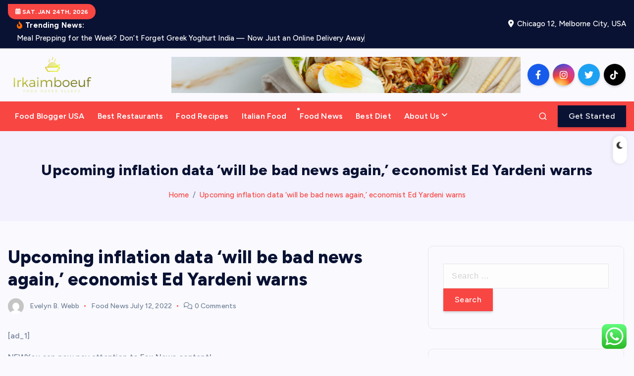

--- FILE ---
content_type: text/html; charset=UTF-8
request_url: https://irkaimboeuf.com/upcoming-inflation-data-will-be-bad-news-again-economist-ed-yardeni-warns.html
body_size: 23455
content:
<!DOCTYPE html>
<html lang="en-US">
	<head>
		<meta charset="UTF-8">
		<meta name="viewport" content="width=device-width, initial-scale=1">
		<meta http-equiv="x-ua-compatible" content="ie=edge">
		
		<link rel="profile" href="https://gmpg.org/xfn/11">
		
		<title>Upcoming inflation data &#8216;will be bad news again,&#8217; economist Ed Yardeni warns &#8211; Irkaimboeuf</title>
<meta name='robots' content='max-image-preview:large' />
<link rel="alternate" type="application/rss+xml" title="Irkaimboeuf &raquo; Feed" href="https://irkaimboeuf.com/feed" />
<link rel="alternate" type="application/rss+xml" title="Irkaimboeuf &raquo; Comments Feed" href="https://irkaimboeuf.com/comments/feed" />
<link rel="alternate" title="oEmbed (JSON)" type="application/json+oembed" href="https://irkaimboeuf.com/wp-json/oembed/1.0/embed?url=https%3A%2F%2Firkaimboeuf.com%2Fupcoming-inflation-data-will-be-bad-news-again-economist-ed-yardeni-warns.html" />
<link rel="alternate" title="oEmbed (XML)" type="text/xml+oembed" href="https://irkaimboeuf.com/wp-json/oembed/1.0/embed?url=https%3A%2F%2Firkaimboeuf.com%2Fupcoming-inflation-data-will-be-bad-news-again-economist-ed-yardeni-warns.html&#038;format=xml" />
<style id='wp-img-auto-sizes-contain-inline-css' type='text/css'>
img:is([sizes=auto i],[sizes^="auto," i]){contain-intrinsic-size:3000px 1500px}
/*# sourceURL=wp-img-auto-sizes-contain-inline-css */
</style>

<link rel='stylesheet' id='ht_ctc_main_css-css' href='https://irkaimboeuf.com/wp-content/plugins/click-to-chat-for-whatsapp/new/inc/assets/css/main.css?ver=4.36' type='text/css' media='all' />
<style id='wp-emoji-styles-inline-css' type='text/css'>

	img.wp-smiley, img.emoji {
		display: inline !important;
		border: none !important;
		box-shadow: none !important;
		height: 1em !important;
		width: 1em !important;
		margin: 0 0.07em !important;
		vertical-align: -0.1em !important;
		background: none !important;
		padding: 0 !important;
	}
/*# sourceURL=wp-emoji-styles-inline-css */
</style>
<link rel='stylesheet' id='wp-block-library-css' href='https://irkaimboeuf.com/wp-includes/css/dist/block-library/style.min.css?ver=6.9' type='text/css' media='all' />
<style id='wp-block-heading-inline-css' type='text/css'>
h1:where(.wp-block-heading).has-background,h2:where(.wp-block-heading).has-background,h3:where(.wp-block-heading).has-background,h4:where(.wp-block-heading).has-background,h5:where(.wp-block-heading).has-background,h6:where(.wp-block-heading).has-background{padding:1.25em 2.375em}h1.has-text-align-left[style*=writing-mode]:where([style*=vertical-lr]),h1.has-text-align-right[style*=writing-mode]:where([style*=vertical-rl]),h2.has-text-align-left[style*=writing-mode]:where([style*=vertical-lr]),h2.has-text-align-right[style*=writing-mode]:where([style*=vertical-rl]),h3.has-text-align-left[style*=writing-mode]:where([style*=vertical-lr]),h3.has-text-align-right[style*=writing-mode]:where([style*=vertical-rl]),h4.has-text-align-left[style*=writing-mode]:where([style*=vertical-lr]),h4.has-text-align-right[style*=writing-mode]:where([style*=vertical-rl]),h5.has-text-align-left[style*=writing-mode]:where([style*=vertical-lr]),h5.has-text-align-right[style*=writing-mode]:where([style*=vertical-rl]),h6.has-text-align-left[style*=writing-mode]:where([style*=vertical-lr]),h6.has-text-align-right[style*=writing-mode]:where([style*=vertical-rl]){rotate:180deg}
/*# sourceURL=https://irkaimboeuf.com/wp-includes/blocks/heading/style.min.css */
</style>
<style id='wp-block-paragraph-inline-css' type='text/css'>
.is-small-text{font-size:.875em}.is-regular-text{font-size:1em}.is-large-text{font-size:2.25em}.is-larger-text{font-size:3em}.has-drop-cap:not(:focus):first-letter{float:left;font-size:8.4em;font-style:normal;font-weight:100;line-height:.68;margin:.05em .1em 0 0;text-transform:uppercase}body.rtl .has-drop-cap:not(:focus):first-letter{float:none;margin-left:.1em}p.has-drop-cap.has-background{overflow:hidden}:root :where(p.has-background){padding:1.25em 2.375em}:where(p.has-text-color:not(.has-link-color)) a{color:inherit}p.has-text-align-left[style*="writing-mode:vertical-lr"],p.has-text-align-right[style*="writing-mode:vertical-rl"]{rotate:180deg}
/*# sourceURL=https://irkaimboeuf.com/wp-includes/blocks/paragraph/style.min.css */
</style>
<style id='global-styles-inline-css' type='text/css'>
:root{--wp--preset--aspect-ratio--square: 1;--wp--preset--aspect-ratio--4-3: 4/3;--wp--preset--aspect-ratio--3-4: 3/4;--wp--preset--aspect-ratio--3-2: 3/2;--wp--preset--aspect-ratio--2-3: 2/3;--wp--preset--aspect-ratio--16-9: 16/9;--wp--preset--aspect-ratio--9-16: 9/16;--wp--preset--color--black: #000000;--wp--preset--color--cyan-bluish-gray: #abb8c3;--wp--preset--color--white: #ffffff;--wp--preset--color--pale-pink: #f78da7;--wp--preset--color--vivid-red: #cf2e2e;--wp--preset--color--luminous-vivid-orange: #ff6900;--wp--preset--color--luminous-vivid-amber: #fcb900;--wp--preset--color--light-green-cyan: #7bdcb5;--wp--preset--color--vivid-green-cyan: #00d084;--wp--preset--color--pale-cyan-blue: #8ed1fc;--wp--preset--color--vivid-cyan-blue: #0693e3;--wp--preset--color--vivid-purple: #9b51e0;--wp--preset--gradient--vivid-cyan-blue-to-vivid-purple: linear-gradient(135deg,rgb(6,147,227) 0%,rgb(155,81,224) 100%);--wp--preset--gradient--light-green-cyan-to-vivid-green-cyan: linear-gradient(135deg,rgb(122,220,180) 0%,rgb(0,208,130) 100%);--wp--preset--gradient--luminous-vivid-amber-to-luminous-vivid-orange: linear-gradient(135deg,rgb(252,185,0) 0%,rgb(255,105,0) 100%);--wp--preset--gradient--luminous-vivid-orange-to-vivid-red: linear-gradient(135deg,rgb(255,105,0) 0%,rgb(207,46,46) 100%);--wp--preset--gradient--very-light-gray-to-cyan-bluish-gray: linear-gradient(135deg,rgb(238,238,238) 0%,rgb(169,184,195) 100%);--wp--preset--gradient--cool-to-warm-spectrum: linear-gradient(135deg,rgb(74,234,220) 0%,rgb(151,120,209) 20%,rgb(207,42,186) 40%,rgb(238,44,130) 60%,rgb(251,105,98) 80%,rgb(254,248,76) 100%);--wp--preset--gradient--blush-light-purple: linear-gradient(135deg,rgb(255,206,236) 0%,rgb(152,150,240) 100%);--wp--preset--gradient--blush-bordeaux: linear-gradient(135deg,rgb(254,205,165) 0%,rgb(254,45,45) 50%,rgb(107,0,62) 100%);--wp--preset--gradient--luminous-dusk: linear-gradient(135deg,rgb(255,203,112) 0%,rgb(199,81,192) 50%,rgb(65,88,208) 100%);--wp--preset--gradient--pale-ocean: linear-gradient(135deg,rgb(255,245,203) 0%,rgb(182,227,212) 50%,rgb(51,167,181) 100%);--wp--preset--gradient--electric-grass: linear-gradient(135deg,rgb(202,248,128) 0%,rgb(113,206,126) 100%);--wp--preset--gradient--midnight: linear-gradient(135deg,rgb(2,3,129) 0%,rgb(40,116,252) 100%);--wp--preset--font-size--small: 13px;--wp--preset--font-size--medium: 20px;--wp--preset--font-size--large: 36px;--wp--preset--font-size--x-large: 42px;--wp--preset--spacing--20: 0.44rem;--wp--preset--spacing--30: 0.67rem;--wp--preset--spacing--40: 1rem;--wp--preset--spacing--50: 1.5rem;--wp--preset--spacing--60: 2.25rem;--wp--preset--spacing--70: 3.38rem;--wp--preset--spacing--80: 5.06rem;--wp--preset--shadow--natural: 6px 6px 9px rgba(0, 0, 0, 0.2);--wp--preset--shadow--deep: 12px 12px 50px rgba(0, 0, 0, 0.4);--wp--preset--shadow--sharp: 6px 6px 0px rgba(0, 0, 0, 0.2);--wp--preset--shadow--outlined: 6px 6px 0px -3px rgb(255, 255, 255), 6px 6px rgb(0, 0, 0);--wp--preset--shadow--crisp: 6px 6px 0px rgb(0, 0, 0);}:where(.is-layout-flex){gap: 0.5em;}:where(.is-layout-grid){gap: 0.5em;}body .is-layout-flex{display: flex;}.is-layout-flex{flex-wrap: wrap;align-items: center;}.is-layout-flex > :is(*, div){margin: 0;}body .is-layout-grid{display: grid;}.is-layout-grid > :is(*, div){margin: 0;}:where(.wp-block-columns.is-layout-flex){gap: 2em;}:where(.wp-block-columns.is-layout-grid){gap: 2em;}:where(.wp-block-post-template.is-layout-flex){gap: 1.25em;}:where(.wp-block-post-template.is-layout-grid){gap: 1.25em;}.has-black-color{color: var(--wp--preset--color--black) !important;}.has-cyan-bluish-gray-color{color: var(--wp--preset--color--cyan-bluish-gray) !important;}.has-white-color{color: var(--wp--preset--color--white) !important;}.has-pale-pink-color{color: var(--wp--preset--color--pale-pink) !important;}.has-vivid-red-color{color: var(--wp--preset--color--vivid-red) !important;}.has-luminous-vivid-orange-color{color: var(--wp--preset--color--luminous-vivid-orange) !important;}.has-luminous-vivid-amber-color{color: var(--wp--preset--color--luminous-vivid-amber) !important;}.has-light-green-cyan-color{color: var(--wp--preset--color--light-green-cyan) !important;}.has-vivid-green-cyan-color{color: var(--wp--preset--color--vivid-green-cyan) !important;}.has-pale-cyan-blue-color{color: var(--wp--preset--color--pale-cyan-blue) !important;}.has-vivid-cyan-blue-color{color: var(--wp--preset--color--vivid-cyan-blue) !important;}.has-vivid-purple-color{color: var(--wp--preset--color--vivid-purple) !important;}.has-black-background-color{background-color: var(--wp--preset--color--black) !important;}.has-cyan-bluish-gray-background-color{background-color: var(--wp--preset--color--cyan-bluish-gray) !important;}.has-white-background-color{background-color: var(--wp--preset--color--white) !important;}.has-pale-pink-background-color{background-color: var(--wp--preset--color--pale-pink) !important;}.has-vivid-red-background-color{background-color: var(--wp--preset--color--vivid-red) !important;}.has-luminous-vivid-orange-background-color{background-color: var(--wp--preset--color--luminous-vivid-orange) !important;}.has-luminous-vivid-amber-background-color{background-color: var(--wp--preset--color--luminous-vivid-amber) !important;}.has-light-green-cyan-background-color{background-color: var(--wp--preset--color--light-green-cyan) !important;}.has-vivid-green-cyan-background-color{background-color: var(--wp--preset--color--vivid-green-cyan) !important;}.has-pale-cyan-blue-background-color{background-color: var(--wp--preset--color--pale-cyan-blue) !important;}.has-vivid-cyan-blue-background-color{background-color: var(--wp--preset--color--vivid-cyan-blue) !important;}.has-vivid-purple-background-color{background-color: var(--wp--preset--color--vivid-purple) !important;}.has-black-border-color{border-color: var(--wp--preset--color--black) !important;}.has-cyan-bluish-gray-border-color{border-color: var(--wp--preset--color--cyan-bluish-gray) !important;}.has-white-border-color{border-color: var(--wp--preset--color--white) !important;}.has-pale-pink-border-color{border-color: var(--wp--preset--color--pale-pink) !important;}.has-vivid-red-border-color{border-color: var(--wp--preset--color--vivid-red) !important;}.has-luminous-vivid-orange-border-color{border-color: var(--wp--preset--color--luminous-vivid-orange) !important;}.has-luminous-vivid-amber-border-color{border-color: var(--wp--preset--color--luminous-vivid-amber) !important;}.has-light-green-cyan-border-color{border-color: var(--wp--preset--color--light-green-cyan) !important;}.has-vivid-green-cyan-border-color{border-color: var(--wp--preset--color--vivid-green-cyan) !important;}.has-pale-cyan-blue-border-color{border-color: var(--wp--preset--color--pale-cyan-blue) !important;}.has-vivid-cyan-blue-border-color{border-color: var(--wp--preset--color--vivid-cyan-blue) !important;}.has-vivid-purple-border-color{border-color: var(--wp--preset--color--vivid-purple) !important;}.has-vivid-cyan-blue-to-vivid-purple-gradient-background{background: var(--wp--preset--gradient--vivid-cyan-blue-to-vivid-purple) !important;}.has-light-green-cyan-to-vivid-green-cyan-gradient-background{background: var(--wp--preset--gradient--light-green-cyan-to-vivid-green-cyan) !important;}.has-luminous-vivid-amber-to-luminous-vivid-orange-gradient-background{background: var(--wp--preset--gradient--luminous-vivid-amber-to-luminous-vivid-orange) !important;}.has-luminous-vivid-orange-to-vivid-red-gradient-background{background: var(--wp--preset--gradient--luminous-vivid-orange-to-vivid-red) !important;}.has-very-light-gray-to-cyan-bluish-gray-gradient-background{background: var(--wp--preset--gradient--very-light-gray-to-cyan-bluish-gray) !important;}.has-cool-to-warm-spectrum-gradient-background{background: var(--wp--preset--gradient--cool-to-warm-spectrum) !important;}.has-blush-light-purple-gradient-background{background: var(--wp--preset--gradient--blush-light-purple) !important;}.has-blush-bordeaux-gradient-background{background: var(--wp--preset--gradient--blush-bordeaux) !important;}.has-luminous-dusk-gradient-background{background: var(--wp--preset--gradient--luminous-dusk) !important;}.has-pale-ocean-gradient-background{background: var(--wp--preset--gradient--pale-ocean) !important;}.has-electric-grass-gradient-background{background: var(--wp--preset--gradient--electric-grass) !important;}.has-midnight-gradient-background{background: var(--wp--preset--gradient--midnight) !important;}.has-small-font-size{font-size: var(--wp--preset--font-size--small) !important;}.has-medium-font-size{font-size: var(--wp--preset--font-size--medium) !important;}.has-large-font-size{font-size: var(--wp--preset--font-size--large) !important;}.has-x-large-font-size{font-size: var(--wp--preset--font-size--x-large) !important;}
/*# sourceURL=global-styles-inline-css */
</style>

<style id='classic-theme-styles-inline-css' type='text/css'>
/*! This file is auto-generated */
.wp-block-button__link{color:#fff;background-color:#32373c;border-radius:9999px;box-shadow:none;text-decoration:none;padding:calc(.667em + 2px) calc(1.333em + 2px);font-size:1.125em}.wp-block-file__button{background:#32373c;color:#fff;text-decoration:none}
/*# sourceURL=/wp-includes/css/classic-themes.min.css */
</style>
<link rel='stylesheet' id='contact-form-7-css' href='https://irkaimboeuf.com/wp-content/plugins/contact-form-7/includes/css/styles.css?ver=6.1.4' type='text/css' media='all' />
<style id='contact-form-7-inline-css' type='text/css'>
.wpcf7 .wpcf7-recaptcha iframe {margin-bottom: 0;}.wpcf7 .wpcf7-recaptcha[data-align="center"] > div {margin: 0 auto;}.wpcf7 .wpcf7-recaptcha[data-align="right"] > div {margin: 0 0 0 auto;}
/*# sourceURL=contact-form-7-inline-css */
</style>
<link rel='stylesheet' id='ez-toc-css' href='https://irkaimboeuf.com/wp-content/plugins/easy-table-of-contents/assets/css/screen.min.css?ver=2.0.80' type='text/css' media='all' />
<style id='ez-toc-inline-css' type='text/css'>
div#ez-toc-container .ez-toc-title {font-size: 120%;}div#ez-toc-container .ez-toc-title {font-weight: 500;}div#ez-toc-container ul li , div#ez-toc-container ul li a {font-size: 95%;}div#ez-toc-container ul li , div#ez-toc-container ul li a {font-weight: 500;}div#ez-toc-container nav ul ul li {font-size: 90%;}.ez-toc-box-title {font-weight: bold; margin-bottom: 10px; text-align: center; text-transform: uppercase; letter-spacing: 1px; color: #666; padding-bottom: 5px;position:absolute;top:-4%;left:5%;background-color: inherit;transition: top 0.3s ease;}.ez-toc-box-title.toc-closed {top:-25%;}
.ez-toc-container-direction {direction: ltr;}.ez-toc-counter ul{counter-reset: item ;}.ez-toc-counter nav ul li a::before {content: counters(item, '.', decimal) '. ';display: inline-block;counter-increment: item;flex-grow: 0;flex-shrink: 0;margin-right: .2em; float: left; }.ez-toc-widget-direction {direction: ltr;}.ez-toc-widget-container ul{counter-reset: item ;}.ez-toc-widget-container nav ul li a::before {content: counters(item, '.', decimal) '. ';display: inline-block;counter-increment: item;flex-grow: 0;flex-shrink: 0;margin-right: .2em; float: left; }
/*# sourceURL=ez-toc-inline-css */
</style>
<link rel='stylesheet' id='slick-css' href='https://irkaimboeuf.com/wp-content/themes/newsmash/assets/vendors/css/slick.css?ver=6.9' type='text/css' media='all' />
<link rel='stylesheet' id='all-css-css' href='https://irkaimboeuf.com/wp-content/themes/newsmash/assets/vendors/css/all.min.css?ver=6.9' type='text/css' media='all' />
<link rel='stylesheet' id='animate-css' href='https://irkaimboeuf.com/wp-content/themes/newsmash/assets/vendors/css/animate.min.css?ver=6.9' type='text/css' media='all' />
<link rel='stylesheet' id='newsmash-core-css' href='https://irkaimboeuf.com/wp-content/themes/newsmash/assets/css/core.css?ver=6.9' type='text/css' media='all' />
<link rel='stylesheet' id='newsmash-theme-css' href='https://irkaimboeuf.com/wp-content/themes/newsmash/assets/css/themes.css?ver=6.9' type='text/css' media='all' />
<link rel='stylesheet' id='newsmash-woocommerce-css' href='https://irkaimboeuf.com/wp-content/themes/newsmash/assets/css/woo-styles.css?ver=6.9' type='text/css' media='all' />
<link rel='stylesheet' id='newsmash-dark-css' href='https://irkaimboeuf.com/wp-content/themes/newsmash/assets/css/dark.css?ver=6.9' type='text/css' media='all' />
<link rel='stylesheet' id='newsmash-responsive-css' href='https://irkaimboeuf.com/wp-content/themes/newsmash/assets/css/responsive.css?ver=6.9' type='text/css' media='all' />
<link rel='stylesheet' id='newsmash-style-css' href='https://irkaimboeuf.com/wp-content/themes/anynews/style.css?ver=6.9' type='text/css' media='all' />
<style id='newsmash-style-inline-css' type='text/css'>
.dt-container-md,.dt__slider-main .owl-dots {
						max-width: 1340px;
					}
	@media (min-width: 992px) {#dt-main {
					max-width:67%;
					flex-basis:67%;
				}
#dt-sidebar {
					max-width:33%;
					flex-basis:33%;
				}}

/*# sourceURL=newsmash-style-inline-css */
</style>
<link rel='stylesheet' id='newsmash-google-fonts-css' href='https://irkaimboeuf.com/wp-content/fonts/3a434dc348619f6ad732841cf29cd481.css' type='text/css' media='all' />
<link rel='stylesheet' id='anynews-parent-theme-style-css' href='https://irkaimboeuf.com/wp-content/themes/newsmash/style.css?ver=6.9' type='text/css' media='all' />
<script type="text/javascript" src="https://irkaimboeuf.com/wp-includes/js/jquery/jquery.min.js?ver=3.7.1" id="jquery-core-js"></script>
<script type="text/javascript" src="https://irkaimboeuf.com/wp-includes/js/jquery/jquery-migrate.min.js?ver=3.4.1" id="jquery-migrate-js"></script>
<script type="text/javascript" src="https://irkaimboeuf.com/wp-content/themes/newsmash/assets/vendors/js/slick.min.js?ver=1" id="slick-js"></script>
<link rel="https://api.w.org/" href="https://irkaimboeuf.com/wp-json/" /><link rel="alternate" title="JSON" type="application/json" href="https://irkaimboeuf.com/wp-json/wp/v2/posts/2532" /><link rel="EditURI" type="application/rsd+xml" title="RSD" href="https://irkaimboeuf.com/xmlrpc.php?rsd" />
<meta name="generator" content="WordPress 6.9" />
<link rel="canonical" href="https://irkaimboeuf.com/upcoming-inflation-data-will-be-bad-news-again-economist-ed-yardeni-warns.html" />
<link rel='shortlink' href='https://irkaimboeuf.com/?p=2532' />
<!-- FIFU:meta:begin:image -->
<meta property="og:image" content="https://a57.foxnews.com/static.foxnews.com/foxnews.com/content/uploads/2022/03/640/320/Inflation-America-2.jpg?ve=1&#038;tl=1" />
<!-- FIFU:meta:end:image --><!-- FIFU:meta:begin:twitter -->
<meta name="twitter:card" content="summary_large_image" />
<meta name="twitter:title" content="Upcoming inflation data &#8216;will be bad news again,&#8217; economist Ed Yardeni warns" />
<meta name="twitter:description" content="" />
<meta name="twitter:image" content="https://a57.foxnews.com/static.foxnews.com/foxnews.com/content/uploads/2022/03/640/320/Inflation-America-2.jpg?ve=1&#038;tl=1" />
<!-- FIFU:meta:end:twitter --><!-- HFCM by 99 Robots - Snippet # 3: contconcord -->
<meta name="contconcord"  content="JqpXpH1Un1fYr0MfUk3hSNiQGpbQYdCj" >
<!-- /end HFCM by 99 Robots -->
<!-- HFCM by 99 Robots - Snippet # 4: Google Console -->
<meta name="google-site-verification" content="GMXhQ48shrvzrWcdzgl3veuwphkgRiWslZhLjo-8xaA" />
<!-- /end HFCM by 99 Robots -->
<!-- HFCM by 99 Robots - Snippet # 5: console -->
<meta name="google-site-verification" content="-C2PltJVs0KJMMySfM2UAmcb20zaz5kaZd3V5RjAnYs" />
<!-- /end HFCM by 99 Robots -->
	<style type="text/css">
			body header .site--logo .site--title,
		body header .site--logo .site--description {
			position: absolute;
			clip: rect(1px, 1px, 1px, 1px);
		}
		</style>
	<link rel="icon" href="https://irkaimboeuf.com/wp-content/uploads/2025/06/cropped-cover-scaled-1-32x32.png" sizes="32x32" />
<link rel="icon" href="https://irkaimboeuf.com/wp-content/uploads/2025/06/cropped-cover-scaled-1-192x192.png" sizes="192x192" />
<link rel="apple-touch-icon" href="https://irkaimboeuf.com/wp-content/uploads/2025/06/cropped-cover-scaled-1-180x180.png" />
<meta name="msapplication-TileImage" content="https://irkaimboeuf.com/wp-content/uploads/2025/06/cropped-cover-scaled-1-270x270.png" />

<!-- FIFU:jsonld:begin -->
<script type="application/ld+json">{"@context":"https://schema.org","@type":"BlogPosting","headline":"Upcoming inflation data &#8216;will be bad news again,&#8217; economist Ed Yardeni warns","url":"https://irkaimboeuf.com/upcoming-inflation-data-will-be-bad-news-again-economist-ed-yardeni-warns.html","mainEntityOfPage":"https://irkaimboeuf.com/upcoming-inflation-data-will-be-bad-news-again-economist-ed-yardeni-warns.html","image":[{"@type":"ImageObject","url":"https://a57.foxnews.com/static.foxnews.com/foxnews.com/content/uploads/2022/03/640/320/Inflation-America-2.jpg?ve=1&tl=1"}],"datePublished":"2022-07-12T04:18:22+00:00","dateModified":"2022-07-12T04:18:22+00:00","author":{"@type":"Person","name":"Evelyn B. Webb","url":"https://irkaimboeuf.com/author/evelyn-b-webb"}}</script>
<!-- FIFU:jsonld:end -->
		
<div class="dt_switcherdarkbtn">
        <div class="dt_switcherdarkbtn-left"></div>
        <div class="dt_switcherdarkbtn-inner"></div>
    </div>
	<link rel="preload" as="image" href="https://lh7-rt.googleusercontent.com/docsz/AD_4nXdK43sSAxrFAH42XGYEAq7UCFBKcnx7R3_nIc2i268n2LfZH5Q58i6QBFDFVRGRAm7J9sYD3PdZPL5QVS9mTYcjsjcBH6do4l1TpIjd62tc8S1Zfs-UT6Pt0RUk4oKP0i7wZ0arqg?key=5uYFuzm4FgVGlDS_MZBcw1-k"><link rel="preload" as="image" href="https://lh7-rt.googleusercontent.com/docsz/AD_4nXdlhyt1qm1G8X2CAhXnom_8Jo_VmuBds5hUxHYKkqHArF1MgQbuhHxCnL4FMwdXmxkY0KPuDCYkPANomGTZfUS1YfoFbhZVBLKRCuK5OPWvM5bKZtYIu3Tt32L8GDXRLj3tRn8r?key=EqIlkajl6MJVKbRuvrJIy5o5"><link rel="preload" as="image" href="https://images.indianexpress.com/2024/03/meal-prep-1.jpg"><link rel="preload" as="image" href="https://yummyextensions.com/cdn/shop/products/web-images-7.jpg?v=1555560658"><link rel="preload" as="image" href="https://lh7-rt.googleusercontent.com/docsz/AD_4nXdK43sSAxrFAH42XGYEAq7UCFBKcnx7R3_nIc2i268n2LfZH5Q58i6QBFDFVRGRAm7J9sYD3PdZPL5QVS9mTYcjsjcBH6do4l1TpIjd62tc8S1Zfs-UT6Pt0RUk4oKP0i7wZ0arqg?key=5uYFuzm4FgVGlDS_MZBcw1-k"><link rel="preload" as="image" href="https://foodinstitute.com/wp-content/uploads/2023/08/LatamFoodTakeover.jpg.webp"><link rel="preload" as="image" href="https://lh7-rt.googleusercontent.com/docsz/AD_4nXeRWz_V-mtrbqoNda_qE3FXverqa_poyXYwSJojZOGCv57wB3MtuQu9NHGleBPmLdWGFtf_XBSRuuODCO2Ie1wgi2k9sE7ZeyKLQbRzFJv2UZ8OeTEXcC_TdYIW59CGnO4UvISTvA?key=b7hgcpd91lxj5zNktEjkwhM8"><link rel="preload" as="image" href="https://lh7-rt.googleusercontent.com/docsz/AD_4nXcr3DvgKj5ISXysYB5Pz3coBoIxkiNVbDTc-9iY8kz0-goE_MEVzmHw_sXXcwWh_40Ay7LOz99JKqoIGf3oZYYFq-0k-r8laW2HD6gQ3Nx-8kprPlgPvxdSJtNmCV3xxeh3PhB8ng?key=8telGjHv5XHn-yspPJALtukN"></head>








<body class="wp-singular post-template-default single single-post postid-2532 single-format-standard wp-custom-logo wp-theme-newsmash wp-child-theme-anynews section--title-two sticky-header sticky-sidebar btn--effect-one">
	 <div class="dt_readingbar-wrapper">
        <div class="dt_readingbar"></div>
    </div>
	<div id="page" class="site">
		<a class="skip-link screen-reader-text" href="#content">Skip to content</a>
	
		
<header id="dt_header" class="dt_header header--six menu_active-two">
	<div class="dt_header-inner">
					<div class="dt_header-topbar dt-d-lg-block dt-d-none">
					<div class="dt-container-md">
		<div class="dt-row">
			<div class="dt-col-lg-7 dt-col-12">
				<div class="dt_header-wrap left">
							<div class="widget dt-current-date">
			<span>
				<i class="fas fa-calendar-alt"></i> 
				Sat. Jan 24th, 2026 			</span>
		</div>
								<div class="widget dt-news-headline">
							<strong class="dt-news-heading"><i class="fas fa-fire-alt"></i> Trending News:</strong>
						<span class="dt_heading dt_heading_2">
				<span class="dt_heading_inner">
					<b class="is_on">Meal Prepping for the Week? Don’t Forget Greek Yoghurt India — Now Just an Online Delivery Away</b><b class="">Malaysia’s Hidden Gem for Style Lovers: The Ultimate Hair Wig Shop</b><b class="">Exciting Food News That Will Blow Your Mind</b><b class="">Mi Casa New York: Latin Cuisine Worth Your Next Food Journey</b><b class="">The Best Diet for Boosting Your Metabolism</b><b class="">Creative Food Recipes to Spice Up Your Meals</b><b class="">Food Blogger USA’s Picks for Unique Dining Experiences</b><b class="">The Secret Ingredients Behind Italian Food Magic</b><b class="">Find the Best Diet to Fit Your Lifestyle</b><b class="">Affordable Luxury Dining at the Best Restaurants</b><b class="">Hidden Gems The Best Restaurants You Must Try</b><b class="">Food Blogger USA’s Favorite Dessert Spots</b><b class="">Innovative Food News Shaping the Future of Dining</b><b class="">Behind the Scenes with Food Blogger USA</b><b class="">How to Dine Like a King at the Best Restaurants</b><b class="">Urgent Care Tampa FL: Your Trusted Walk-In Medical Solution</b><b class="">Discover the History of Iconic Italian Food</b><b class="">Trending Recipes from Food Blogger USA</b><b class="">Simple Italian Food Recipes That Taste Gourmet</b><b class="">The Best Diet for a Balanced, Healthy Life</b><b class="">Why This is the Best Diet for Sustainable Results</b><b class="">Italian Food Secrets from World-Class Chefs</b><b class="">Classic Italian Food Recipes for Your Kitchen</b><b class="">Quick and Healthy Food Recipes for Busy Days</b><b class="">Taste the World at These Best Restaurants</b><b class="">Top Cooking Hacks from Food Blogger USA</b><b class="">Perfect Holiday Food Recipes to Wow Your Guests</b><b class="">The Best Diet to Keep You Energized All Day</b><b class="">Food Recipes That Will Impress Your Guests</b><b class="">The Ultimate Guide to Choosing the Right Drain Cleaning Brush for a Clog-Free Home</b><b class=""> The Best Diet for Mental Clarity and Focus</b><b class="">The Best Diet to Follow for Long-Term Health</b><b class="">Food Recipes for Beginners to Master Cooking</b><b class="">How to Experience Luxury at the Best Restaurants</b><b class="">Top Experts Share the Best Diet for Wellness</b><b class="">Italian Food Tips Straight from Nonna’s Kitchen</b><b class="">Best Restaurants for Comfort Food You’ll Love</b><b class="">How to Spot the Best Restaurants Like a Pro</b><b class="">Must-Read Food News for Every Food Lover</b><b class="">Food News That’s Turning Heads in the Industry</b><b class="">Step-by-Step Food Recipes for Home Chefs</b><b class="">Food News You Didn’t Know You Needed</b><b class="">How to Cook Like a Pro with Food Blogger USA</b><b class="">Uncover the Best Diet for Your Unique Needs</b><b class="">How Food Blogger USA Finds the Best Local Bites</b><b class="">One-Pot Food Recipes for Easy Cleanup</b><b class="">Top Best Restaurants Loved by Celebrities</b><b class="">Best Restaurants That Are Worth the Hype</b><b class="">Food Blogger USA Reviews Must-Try Restaurants</b><b class=""> Why the Best Diet is Different for Everyone</b><b class="">The Art of Perfecting Homemade Italian Food</b><b class="">What’s the Best Diet for Weight Loss and Energy?</b><b class="">Delicious Food Recipes for Every Occasion</b><b class="">Hot Off the Presses Food News You Can&#8217;t Miss</b><b class="">Discover the Best Restaurants Near You Today</b><b class="">Italian Food Favorites You Can Make at Home</b><b class="">The Best Diet Plans to Transform Your Life</b><b class="">How the Best Diet Can Help You Reach Your Goals</b><b class="">How Italian Food Became a Global Sensation</b><b class="">Master Flavor Pairing with Food Blogger USA</b><b class="">The Best Diet for Quick Weight Loss without Sacrifice</b><b class="">Breaking Food News That’s Shaping the Industry</b><b class="">Best Restaurants for Authentic Local Flavors</b><b class="">Food News Trends That Are Changing How We Eat</b><b class="">Food Blogger USA’s Guide to Gourmet Adventures</b><b class="">Food Recipes Packed with Bold Flavors</b><b class="">Top Food News Trends You’ll Want to Try</b><b class="">The Best Diet for Building Muscle and Strength</b><b class="">Top Tips for Finding the Best Restaurants Anywhere</b><b class="">Game-Changing Food News You Can’t Ignore</b><b class="">Exploring the Best Eats with Food Blogger USA</b><b class="">Crowd-Pleasing Food Recipes for Game Night</b><b class="">Top Italian Food Trends You Should Know</b><b class="">Top Food Recipes for Comfort Food Lovers</b><b class="">Authentic Italian Food That Will Amaze You</b><b class="">A Beginner’s Guide to Italian Food and Culture</b><b class="">Italian Food Beyond Pizza and Pasta</b><b class="">Secret Food Recipes Shared by Top Chefs</b><b class="">Best Diet Habits You Can Start Right Now</b><b class="">Mouthwatering Food Recipes for Family Dinners</b><b class="">The Most Shocking Food News of the Year</b><b class="">Food Blogger USA Tips for Instagram-Worthy Plates</b><b class="">Explore the Rich Flavors of Italian Food</b><b class="">Explore Regional Variations in Italian Food</b><b class="">Discover Hidden Gems with Food Blogger USA</b><b class="">Your Ultimate Guide to the Best Restaurants</b><b class="">The Best Diet for Gut Health and Digestion</b><b class="">Why This Food News Will Change Your Grocery List</b><b class="">How to Choose the Best Diet for Your Body Type</b><b class="">How Food Blogger USA Inspires Your Next Meal</b><b class="">Discover the Best Diet for Your Health Goals</b><b class="">Why Italian Food is Everyone’s Comfort Food</b><b class="">The Best Restaurants for Foodies in Every City</b><b class="">Italian Food Pairings You Need to Experience</b><b class="">The Ultimate Guide to Dining on Italian Food</b><b class="">What’s New in Food News This Month</b><b class="">Food Blogger USA Reveals Favorite Culinary Destinations</b><b class="">Food News You Need for Your Next Dinner Party</b><b class="">How Food Blogger USA Turns Food into Art</b><b class="">Food Recipes for a Romantic Dinner at Home</b>				</span>
			</span>
		</div>
					</div>
			</div>
			<div class="dt-col-lg-5 dt-col-12">
				<div class="dt_header-wrap right">
												<div class="widget dt-address">
							<i class="fas fa-map-marker-alt"></i>
						
												<span>Chicago 12, Melborne City, USA</span>
									</div>
					</div>
			</div>
		</div>
	</div>
				</div>
				<div class="dt_header-navwrapper">
			<div class="dt_header-navwrapperinner">
				<!--=== / Start: DT_Navbar / === -->
				<div class="dt_navbar dt-d-none dt-d-lg-block">
					<div class="dt_navbar-wrapper is--sticky">
						<div class="dt-container-md">
							<div class="dt-row dt-py-3">                                        
								<div class="dt-col-md-3 dt-my-auto">
									<div class="site--logo">
										<a href="https://irkaimboeuf.com/" class="custom-logo-link" rel="home"><img width="999" height="414" src="https://irkaimboeuf.com/wp-content/uploads/2025/06/cropped-default.png" class="custom-logo" alt="Irkaimboeuf" decoding="async" fetchpriority="high" srcset="https://irkaimboeuf.com/wp-content/uploads/2025/06/cropped-default.png 999w, https://irkaimboeuf.com/wp-content/uploads/2025/06/cropped-default-300x124.png 300w, https://irkaimboeuf.com/wp-content/uploads/2025/06/cropped-default-768x318.png 768w" sizes="(max-width: 999px) 100vw, 999px" /></a>						<p class="site--description">Food never sleeps.</p>
											</div>
								</div>
								<div class="dt-col-md-9 dt-my-auto">
									<div class="dt_navbar-right">
										<ul class="dt_navbar-list-right">
												<li class="dt_navbar-banner-item">
		<a href="#" ><img src="https://irkaimboeuf.com/wp-content/uploads/2025/06/cropped-thai-food-noodles-spicy-boil-with-pork-boil-egg-scaled-e1750664148355.jpg"></a>
	</li>
																						<li class="dt_navbar-social-item">
													<div class="widget widget_social">
							<a href="#"><i class="fab fa-facebook-f"></i></a>
							<a href="#"><i class="fab fa-instagram"></i></a>
							<a href="#"><i class="fab fa-twitter"></i></a>
							<a href="#"><i class="fab fa-tiktok"></i></a>
					</div>
												</li>
																					</ul>
									</div>
								</div>
							</div>
						</div>
						<div class="dt_navbar-menus">
							<div class="dt-container-md">
								<div class="dt-row">
									<div class="dt-col-12">
										<div class="dt_navbar-menu">
											<nav class="dt_navbar-nav">
												<ul id="menu-navigasi-atas" class="dt_navbar-mainmenu"><li itemscope="itemscope" itemtype="https://www.schema.org/SiteNavigationElement" id="menu-item-2914" class="menu-item menu-item-type-taxonomy menu-item-object-category menu-item-2914 menu-item"><a title="Food Blogger USA" href="https://irkaimboeuf.com/category/cat1" class="nav-link">Food Blogger USA</a></li>
<li itemscope="itemscope" itemtype="https://www.schema.org/SiteNavigationElement" id="menu-item-2913" class="menu-item menu-item-type-taxonomy menu-item-object-category menu-item-2913 menu-item"><a title="Best Restaurants" href="https://irkaimboeuf.com/category/cat4" class="nav-link">Best Restaurants</a></li>
<li itemscope="itemscope" itemtype="https://www.schema.org/SiteNavigationElement" id="menu-item-2916" class="menu-item menu-item-type-taxonomy menu-item-object-category menu-item-2916 menu-item"><a title="Food Recipes" href="https://irkaimboeuf.com/category/cat3" class="nav-link">Food Recipes</a></li>
<li itemscope="itemscope" itemtype="https://www.schema.org/SiteNavigationElement" id="menu-item-2917" class="menu-item menu-item-type-taxonomy menu-item-object-category menu-item-2917 menu-item"><a title="Italian Food" href="https://irkaimboeuf.com/category/cat2" class="nav-link">Italian Food</a></li>
<li itemscope="itemscope" itemtype="https://www.schema.org/SiteNavigationElement" id="menu-item-2915" class="menu-item menu-item-type-taxonomy menu-item-object-category current-post-ancestor current-menu-parent current-post-parent active menu-item-2915 menu-item"><a title="Food News" href="https://irkaimboeuf.com/category/news" class="nav-link">Food News</a></li>
<li itemscope="itemscope" itemtype="https://www.schema.org/SiteNavigationElement" id="menu-item-2912" class="menu-item menu-item-type-taxonomy menu-item-object-category menu-item-2912 menu-item"><a title="Best Diet" href="https://irkaimboeuf.com/category/best-diet" class="nav-link">Best Diet</a></li>
<li itemscope="itemscope" itemtype="https://www.schema.org/SiteNavigationElement" id="menu-item-3022" class="menu-item menu-item-type-post_type menu-item-object-page menu-item-has-children dropdown menu-item-3022 menu-item"><a title="About Us" href="https://irkaimboeuf.com/about-us" class="nav-link">About Us</a>
<span class='dt_mobilenav-dropdown-toggle'><button type='button' class='fa fa-angle-right' aria-label='Mobile Dropdown Toggle'></button></span><ul class="dropdown-menu"  role="menu">
	<li itemscope="itemscope" itemtype="https://www.schema.org/SiteNavigationElement" id="menu-item-2919" class="menu-item menu-item-type-post_type menu-item-object-page menu-item-2919 menu-item"><a title="Advertise Here" href="https://irkaimboeuf.com/advertise-here" class="dropdown-item">Advertise Here</a></li>
	<li itemscope="itemscope" itemtype="https://www.schema.org/SiteNavigationElement" id="menu-item-2920" class="menu-item menu-item-type-post_type menu-item-object-page menu-item-2920 menu-item"><a title="Contact Us" href="https://irkaimboeuf.com/contact-us" class="dropdown-item">Contact Us</a></li>
	<li itemscope="itemscope" itemtype="https://www.schema.org/SiteNavigationElement" id="menu-item-2921" class="menu-item menu-item-type-post_type menu-item-object-page menu-item-2921 menu-item"><a title="Privacy Policy" href="https://irkaimboeuf.com/privacy-policy" class="dropdown-item">Privacy Policy</a></li>
	<li itemscope="itemscope" itemtype="https://www.schema.org/SiteNavigationElement" id="menu-item-2922" class="menu-item menu-item-type-post_type menu-item-object-page menu-item-2922 menu-item"><a title="Sitemap" href="https://irkaimboeuf.com/sitemap" class="dropdown-item">Sitemap</a></li>
</ul>
</li>
</ul>											</nav>
											<div class="dt_navbar-right">
												<ul class="dt_navbar-list-right">
																										<li class="dt_navbar-search-item">
	<button class="dt_navbar-search-toggle"><svg class="icon"><use xlink:href="https://irkaimboeuf.com/wp-content/themes/newsmash/assets/icons/icons.svg#search-icon"></use></svg></button>
	<div class="dt_search search--header">
		<form method="get" class="dt_search-form" action="https://irkaimboeuf.com/" aria-label="search again">
			<label for="dt_search-form-1">
				 				<span class="screen-reader-text">Search for:</span>
				<input type="search" id="dt_search-form-1" class="dt_search-field" placeholder="search Here" value="" name="s" />
			</label>
			<button type="submit" class="dt_search-submit search-submit"><i class="fas fa-search" aria-hidden="true"></i></button>
		</form>
		<button type="button" class="dt_search-close"><i class="fas fa-long-arrow-alt-up" aria-hidden="true"></i></button>
	</div>
</li>
														<li class="dt_navbar-button-item">
		<a href="#"  class="dt-btn dt-btn-primary" data-title="Get Started">Get Started</a>
	</li>
												</ul>
											</div>
										</div>
									</div>
								</div>
							</div>
						</div>
					</div>
				</div>
				<!--=== / End: DT_Navbar / === -->
				<!--=== / Start: DT_Mobile Menu / === -->
				<div class="dt_mobilenav is--sticky dt-d-lg-none">
											<div class="dt_mobilenav-topbar">
							<button type="button" class="dt_mobilenav-topbar-toggle"><i class="fas fa-angle-double-down" aria-hidden="true"></i></button>
							<div class="dt_mobilenav-topbar-content">
									<div class="dt-container-md">
		<div class="dt-row">
			<div class="dt-col-lg-7 dt-col-12">
				<div class="dt_header-wrap left">
							<div class="widget dt-current-date">
			<span>
				<i class="fas fa-calendar-alt"></i> 
				Sat. Jan 24th, 2026 			</span>
		</div>
								<div class="widget dt-news-headline">
							<strong class="dt-news-heading"><i class="fas fa-fire-alt"></i> Trending News:</strong>
						<span class="dt_heading dt_heading_2">
				<span class="dt_heading_inner">
					<b class="is_on">Meal Prepping for the Week? Don’t Forget Greek Yoghurt India — Now Just an Online Delivery Away</b><b class="">Malaysia’s Hidden Gem for Style Lovers: The Ultimate Hair Wig Shop</b><b class="">Exciting Food News That Will Blow Your Mind</b><b class="">Mi Casa New York: Latin Cuisine Worth Your Next Food Journey</b><b class="">The Best Diet for Boosting Your Metabolism</b><b class="">Creative Food Recipes to Spice Up Your Meals</b><b class="">Food Blogger USA’s Picks for Unique Dining Experiences</b><b class="">The Secret Ingredients Behind Italian Food Magic</b><b class="">Find the Best Diet to Fit Your Lifestyle</b><b class="">Affordable Luxury Dining at the Best Restaurants</b><b class="">Hidden Gems The Best Restaurants You Must Try</b><b class="">Food Blogger USA’s Favorite Dessert Spots</b><b class="">Innovative Food News Shaping the Future of Dining</b><b class="">Behind the Scenes with Food Blogger USA</b><b class="">How to Dine Like a King at the Best Restaurants</b><b class="">Urgent Care Tampa FL: Your Trusted Walk-In Medical Solution</b><b class="">Discover the History of Iconic Italian Food</b><b class="">Trending Recipes from Food Blogger USA</b><b class="">Simple Italian Food Recipes That Taste Gourmet</b><b class="">The Best Diet for a Balanced, Healthy Life</b><b class="">Why This is the Best Diet for Sustainable Results</b><b class="">Italian Food Secrets from World-Class Chefs</b><b class="">Classic Italian Food Recipes for Your Kitchen</b><b class="">Quick and Healthy Food Recipes for Busy Days</b><b class="">Taste the World at These Best Restaurants</b><b class="">Top Cooking Hacks from Food Blogger USA</b><b class="">Perfect Holiday Food Recipes to Wow Your Guests</b><b class="">The Best Diet to Keep You Energized All Day</b><b class="">Food Recipes That Will Impress Your Guests</b><b class="">The Ultimate Guide to Choosing the Right Drain Cleaning Brush for a Clog-Free Home</b><b class=""> The Best Diet for Mental Clarity and Focus</b><b class="">The Best Diet to Follow for Long-Term Health</b><b class="">Food Recipes for Beginners to Master Cooking</b><b class="">How to Experience Luxury at the Best Restaurants</b><b class="">Top Experts Share the Best Diet for Wellness</b><b class="">Italian Food Tips Straight from Nonna’s Kitchen</b><b class="">Best Restaurants for Comfort Food You’ll Love</b><b class="">How to Spot the Best Restaurants Like a Pro</b><b class="">Must-Read Food News for Every Food Lover</b><b class="">Food News That’s Turning Heads in the Industry</b><b class="">Step-by-Step Food Recipes for Home Chefs</b><b class="">Food News You Didn’t Know You Needed</b><b class="">How to Cook Like a Pro with Food Blogger USA</b><b class="">Uncover the Best Diet for Your Unique Needs</b><b class="">How Food Blogger USA Finds the Best Local Bites</b><b class="">One-Pot Food Recipes for Easy Cleanup</b><b class="">Top Best Restaurants Loved by Celebrities</b><b class="">Best Restaurants That Are Worth the Hype</b><b class="">Food Blogger USA Reviews Must-Try Restaurants</b><b class=""> Why the Best Diet is Different for Everyone</b><b class="">The Art of Perfecting Homemade Italian Food</b><b class="">What’s the Best Diet for Weight Loss and Energy?</b><b class="">Delicious Food Recipes for Every Occasion</b><b class="">Hot Off the Presses Food News You Can&#8217;t Miss</b><b class="">Discover the Best Restaurants Near You Today</b><b class="">Italian Food Favorites You Can Make at Home</b><b class="">The Best Diet Plans to Transform Your Life</b><b class="">How the Best Diet Can Help You Reach Your Goals</b><b class="">How Italian Food Became a Global Sensation</b><b class="">Master Flavor Pairing with Food Blogger USA</b><b class="">The Best Diet for Quick Weight Loss without Sacrifice</b><b class="">Breaking Food News That’s Shaping the Industry</b><b class="">Best Restaurants for Authentic Local Flavors</b><b class="">Food News Trends That Are Changing How We Eat</b><b class="">Food Blogger USA’s Guide to Gourmet Adventures</b><b class="">Food Recipes Packed with Bold Flavors</b><b class="">Top Food News Trends You’ll Want to Try</b><b class="">The Best Diet for Building Muscle and Strength</b><b class="">Top Tips for Finding the Best Restaurants Anywhere</b><b class="">Game-Changing Food News You Can’t Ignore</b><b class="">Exploring the Best Eats with Food Blogger USA</b><b class="">Crowd-Pleasing Food Recipes for Game Night</b><b class="">Top Italian Food Trends You Should Know</b><b class="">Top Food Recipes for Comfort Food Lovers</b><b class="">Authentic Italian Food That Will Amaze You</b><b class="">A Beginner’s Guide to Italian Food and Culture</b><b class="">Italian Food Beyond Pizza and Pasta</b><b class="">Secret Food Recipes Shared by Top Chefs</b><b class="">Best Diet Habits You Can Start Right Now</b><b class="">Mouthwatering Food Recipes for Family Dinners</b><b class="">The Most Shocking Food News of the Year</b><b class="">Food Blogger USA Tips for Instagram-Worthy Plates</b><b class="">Explore the Rich Flavors of Italian Food</b><b class="">Explore Regional Variations in Italian Food</b><b class="">Discover Hidden Gems with Food Blogger USA</b><b class="">Your Ultimate Guide to the Best Restaurants</b><b class="">The Best Diet for Gut Health and Digestion</b><b class="">Why This Food News Will Change Your Grocery List</b><b class="">How to Choose the Best Diet for Your Body Type</b><b class="">How Food Blogger USA Inspires Your Next Meal</b><b class="">Discover the Best Diet for Your Health Goals</b><b class="">Why Italian Food is Everyone’s Comfort Food</b><b class="">The Best Restaurants for Foodies in Every City</b><b class="">Italian Food Pairings You Need to Experience</b><b class="">The Ultimate Guide to Dining on Italian Food</b><b class="">What’s New in Food News This Month</b><b class="">Food Blogger USA Reveals Favorite Culinary Destinations</b><b class="">Food News You Need for Your Next Dinner Party</b><b class="">How Food Blogger USA Turns Food into Art</b><b class="">Food Recipes for a Romantic Dinner at Home</b>				</span>
			</span>
		</div>
					</div>
			</div>
			<div class="dt-col-lg-5 dt-col-12">
				<div class="dt_header-wrap right">
												<div class="widget dt-address">
							<i class="fas fa-map-marker-alt"></i>
						
												<span>Chicago 12, Melborne City, USA</span>
									</div>
					</div>
			</div>
		</div>
	</div>
								</div>
						</div>
										<div class="dt-container-md">
						<div class="dt-row">
							<div class="dt-col-12">
								<div class="dt_mobilenav-menu">
									<div class="dt_mobilenav-toggles">
										<div class="dt_mobilenav-mainmenu">
											<button type="button" class="hamburger dt_mobilenav-mainmenu-toggle">
												<span></span>
												<span></span>
												<span></span>
											</button>
											<nav class="dt_mobilenav-mainmenu-content">
												<div class="dt_header-closemenu off--layer"></div>
												<div class="dt_mobilenav-mainmenu-inner">
													<button type="button" class="dt_header-closemenu site--close"></button>
													<ul id="menu-navigasi-atas-1" class="dt_navbar-mainmenu"><li itemscope="itemscope" itemtype="https://www.schema.org/SiteNavigationElement" class="menu-item menu-item-type-taxonomy menu-item-object-category menu-item-2914 menu-item"><a title="Food Blogger USA" href="https://irkaimboeuf.com/category/cat1" class="nav-link">Food Blogger USA</a></li>
<li itemscope="itemscope" itemtype="https://www.schema.org/SiteNavigationElement" class="menu-item menu-item-type-taxonomy menu-item-object-category menu-item-2913 menu-item"><a title="Best Restaurants" href="https://irkaimboeuf.com/category/cat4" class="nav-link">Best Restaurants</a></li>
<li itemscope="itemscope" itemtype="https://www.schema.org/SiteNavigationElement" class="menu-item menu-item-type-taxonomy menu-item-object-category menu-item-2916 menu-item"><a title="Food Recipes" href="https://irkaimboeuf.com/category/cat3" class="nav-link">Food Recipes</a></li>
<li itemscope="itemscope" itemtype="https://www.schema.org/SiteNavigationElement" class="menu-item menu-item-type-taxonomy menu-item-object-category menu-item-2917 menu-item"><a title="Italian Food" href="https://irkaimboeuf.com/category/cat2" class="nav-link">Italian Food</a></li>
<li itemscope="itemscope" itemtype="https://www.schema.org/SiteNavigationElement" class="menu-item menu-item-type-taxonomy menu-item-object-category current-post-ancestor current-menu-parent current-post-parent active menu-item-2915 menu-item"><a title="Food News" href="https://irkaimboeuf.com/category/news" class="nav-link">Food News</a></li>
<li itemscope="itemscope" itemtype="https://www.schema.org/SiteNavigationElement" class="menu-item menu-item-type-taxonomy menu-item-object-category menu-item-2912 menu-item"><a title="Best Diet" href="https://irkaimboeuf.com/category/best-diet" class="nav-link">Best Diet</a></li>
<li itemscope="itemscope" itemtype="https://www.schema.org/SiteNavigationElement" class="menu-item menu-item-type-post_type menu-item-object-page menu-item-has-children dropdown menu-item-3022 menu-item"><a title="About Us" href="https://irkaimboeuf.com/about-us" class="nav-link">About Us</a>
<span class='dt_mobilenav-dropdown-toggle'><button type='button' class='fa fa-angle-right' aria-label='Mobile Dropdown Toggle'></button></span><ul class="dropdown-menu"  role="menu">
	<li itemscope="itemscope" itemtype="https://www.schema.org/SiteNavigationElement" class="menu-item menu-item-type-post_type menu-item-object-page menu-item-2919 menu-item"><a title="Advertise Here" href="https://irkaimboeuf.com/advertise-here" class="dropdown-item">Advertise Here</a></li>
	<li itemscope="itemscope" itemtype="https://www.schema.org/SiteNavigationElement" class="menu-item menu-item-type-post_type menu-item-object-page menu-item-2920 menu-item"><a title="Contact Us" href="https://irkaimboeuf.com/contact-us" class="dropdown-item">Contact Us</a></li>
	<li itemscope="itemscope" itemtype="https://www.schema.org/SiteNavigationElement" class="menu-item menu-item-type-post_type menu-item-object-page menu-item-2921 menu-item"><a title="Privacy Policy" href="https://irkaimboeuf.com/privacy-policy" class="dropdown-item">Privacy Policy</a></li>
	<li itemscope="itemscope" itemtype="https://www.schema.org/SiteNavigationElement" class="menu-item menu-item-type-post_type menu-item-object-page menu-item-2922 menu-item"><a title="Sitemap" href="https://irkaimboeuf.com/sitemap" class="dropdown-item">Sitemap</a></li>
</ul>
</li>
</ul>												</div>
											</nav>
										</div>
									</div>
									<div class="dt_mobilenav-logo">
										<div class="site--logo">
											<a href="https://irkaimboeuf.com/" class="custom-logo-link" rel="home"><img width="999" height="414" src="https://irkaimboeuf.com/wp-content/uploads/2025/06/cropped-default.png" class="custom-logo" alt="Irkaimboeuf" decoding="async" srcset="https://irkaimboeuf.com/wp-content/uploads/2025/06/cropped-default.png 999w, https://irkaimboeuf.com/wp-content/uploads/2025/06/cropped-default-300x124.png 300w, https://irkaimboeuf.com/wp-content/uploads/2025/06/cropped-default-768x318.png 768w" sizes="(max-width: 999px) 100vw, 999px" /></a>						<p class="site--description">Food never sleeps.</p>
												</div>
									</div>
									<div class="dt_mobilenav-right">
										<div class="dt_navbar-right">
											<ul class="dt_navbar-list-right">
												<li class="dt_navbar-search-item">
	<button class="dt_navbar-search-toggle"><svg class="icon"><use xlink:href="https://irkaimboeuf.com/wp-content/themes/newsmash/assets/icons/icons.svg#search-icon"></use></svg></button>
	<div class="dt_search search--header">
		<form method="get" class="dt_search-form" action="https://irkaimboeuf.com/" aria-label="search again">
			<label for="dt_search-form-1">
				 				<span class="screen-reader-text">Search for:</span>
				<input type="search" id="dt_search-form-1" class="dt_search-field" placeholder="search Here" value="" name="s" />
			</label>
			<button type="submit" class="dt_search-submit search-submit"><i class="fas fa-search" aria-hidden="true"></i></button>
		</form>
		<button type="button" class="dt_search-close"><i class="fas fa-long-arrow-alt-up" aria-hidden="true"></i></button>
	</div>
</li>
													<li class="dt_navbar-button-item">
		<a href="#"  class="dt-btn dt-btn-primary" data-title="Get Started">Get Started</a>
	</li>
											</ul>
										</div>
									</div>
								</div>
							</div>
						</div>
					</div>
				</div>
				<!--=== / End: DT_Mobile Menu / === -->
			</div>
		</div>
	</div>
</header><section class="page-header dt-py-3">
	<div class="dt-container-md">
		<div class="dt-row">
			<div class="dt-col-12">
									<div class="dt-text-center dt-py-4">
						<h1>Upcoming inflation data &#8216;will be bad news again,&#8217; economist Ed Yardeni warns</h1>						<nav class="breadcrumbs" aria-label="breadcrumb">
							<ol class="breadcrumb dt-justify-content-center dt-mt-0 dt-mb-0">
								<li class="breadcrumb-item"><a href="https://irkaimboeuf.com">Home</a></li><li class="breadcrumb-item active"><a href="https://irkaimboeuf.com:443/upcoming-inflation-data-will-be-bad-news-again-economist-ed-yardeni-warns.html">Upcoming inflation data &#8216;will be bad news again,&#8217; economist Ed Yardeni warns</a></li>							</ol>
						</nav>
					</div>	
					
			</div>
		</div>
	</div>
</section>
		
	<div id="content" class="site-content site-wrapper">
	<div class="dt-container-md">
	<div class="dt-row">
				<div class="dt-col-lg-8 content-right">
			<div class="post post-single">
										<div class="post-header">
							<h1 class="title dt-mt-0 dt-mb-3">Upcoming inflation data &#8216;will be bad news again,&#8217; economist Ed Yardeni warns</h1>							<ul class="meta list-inline dt-mt-0 dt-mb-0">
																			<li class="list-inline-item"><a href="https://irkaimboeuf.com/author/evelyn-b-webb"><img src="https://secure.gravatar.com/avatar/5b31a48a993f587a2ca3db2149c7279504b24416231abe55f94b2c8e526d3e58?s=96&#038;d=mm&#038;r=g" width="32" height="32" class="author" alt="Evelyn B. Webb"/>Evelyn B. Webb</a></li>
   																
								<a href="https://irkaimboeuf.com/category/news" rel="category tag">Food News</a>																	<li class="list-inline-item">July 12, 2022</li>
																									<li class="list-inline-item"><i class="far fa-comments"></i> 0 Comments </li>
															</ul>
						</div>
						<article class="is-single post-content clearfix post has-post-thumbnail">
							<div class="clearfix">
																	<div class="featured-image">
																			</div>
																 
									<p> [ad_1]<br />
</p>
<div>
<div id="speechkit-wrapper" class="speechkit-wrapper">
<p><span class="label-bg">NEW</span>You can now pay attention to Fox News content!
  </p>
</div>
<p class="speakable">Yardeni Study President Edward Yardeni discussed what he thinks People really should be expecting from future inflation details, warning that &#8220;it is going to be bad information once more.&#8221;</p>
<p class="speakable">The markets veteran told &#8220;Sunday Early morning Futures&#8221; through an exceptional job interview that &#8220;decreased-wage workers are the types that are getting squeezed hardest&#8221; by the value hikes provided &#8220;they have no selection, but to allocate most of their budgets&#8221; to necessities, which includes food stuff, fuel and rent. </p>
<p>&#8220;Larger-wage workers are also getting squeezed with inflation, but they possibly have more savings that they can dip into and can usually slice out consumer discretionary merchandise, which is what we have viewed as what’s contributed to some of the recent weak point in the economy,&#8221; Yardeni continued. </p>
<p>The economist offered the perception a few days in advance of buyers will digest the Consumer Selling price Index and core CPI which is anticipated to increase to 8.8% from 8.6% in the prior study, as tracked by Buying and selling Economics. </p>
<p><strong><u>INFLATION, Gasoline Costs Still DWARF ABORTION Problem, POLL Claims</u></strong></p>
<div baseimage="https://static.foxnews.com/foxnews.com/content/uploads/2022/03/Inflation-America-2.jpg" source="iStock" class="image-ct inline">
<div class="m"><picture><source media="(max-width: 767px)" srcset="https://a57.foxnews.com/static.foxnews.com/foxnews.com/content/uploads/2022/03/343/192/Inflation-America-2.jpg?ve=1&amp;tl=1, https://a57.foxnews.com/static.foxnews.com/foxnews.com/content/uploads/2022/03/686/384/Inflation-America-2.jpg?ve=1&amp;tl=1 2x"><source media="(min-width: 767px) and (max-width: 1023px)" srcset="https://a57.foxnews.com/static.foxnews.com/foxnews.com/content/uploads/2022/03/672/378/Inflation-America-2.jpg?ve=1&amp;tl=1, https://a57.foxnews.com/static.foxnews.com/foxnews.com/content/uploads/2022/03/1344/756/Inflation-America-2.jpg?ve=1&amp;tl=1 2x"><source media="(min-width: 1024px) and (max-width: 1279px)" srcset="https://a57.foxnews.com/static.foxnews.com/foxnews.com/content/uploads/2022/03/931/523/Inflation-America-2.jpg?ve=1&amp;tl=1, https://a57.foxnews.com/static.foxnews.com/foxnews.com/content/uploads/2022/03/1862/1046/Inflation-America-2.jpg?ve=1&amp;tl=1 2x"><source media="(min-width: 1280px)" srcset="https://a57.foxnews.com/static.foxnews.com/foxnews.com/content/uploads/2022/03/720/405/Inflation-America-2.jpg?ve=1&amp;tl=1, https://a57.foxnews.com/static.foxnews.com/foxnews.com/content/uploads/2022/03/1440/810/Inflation-America-2.jpg?ve=1&amp;tl=1 2x"><img decoding="async" src="https://a57.foxnews.com/static.foxnews.com/foxnews.com/content/uploads/2022/03/640/320/Inflation-America-2.jpg?ve=1&amp;tl=1" alt="Yardeni Research president Edward Yardeni weighs in on what to expect from the upcoming inflation data scheduled to be released on Wednesday. "/></source></source></source></source></picture></div>
<div class="caption">
<p>
      Yardeni Research president Edward Yardeni weighs in on what to anticipate from the upcoming inflation knowledge scheduled to be launched on Wednesday. <br />
      <span class="copyright">(istock)</span></p>
</div>
</div>
<p>Very last month, it was revealed that inflation <a rel="nofollow noopener" target="_blank" href="https://www.foxbusiness.com/economy/inflation-hits-fresh-high-may-consumer-prices-surging">remained painfully superior in May well</a>, with buyer prices hitting a new 4-ten years significant that exacerbated a monetary pressure for tens of millions of People in america. </p>
<p>The Labor Office claimed very last thirty day period that the Purchaser Cost Index, a broad measure of the price for daily items, which include gasoline, groceries and rents, rose 8.6% in May from a 12 months ago. Selling prices jumped 1% in the one particular-thirty day period interval from April. All those figures had been both of those bigger than the 8.3% headline determine and .7% monthly get forecast by Refinitiv economists. </p>
<p>The data marked the <a rel="nofollow noopener" target="_blank" href="https://www.foxbusiness.com/category/inflation">swiftest rate of inflation</a> since December 1981. </p>
<p>Yardeni explained Sunday that he believes the &#8220;headline inflation score,&#8221; which contains food stuff and electricity, will &#8220;be up something like 1.1%.&#8221;</p>
<p>&#8220;And that’s heading to be over an 8% inflation level,&#8221; he additional.</p>
<p>&#8220;I do see some hope that with the recent weak point in commodity prices, that beginning in July and August we’ll see a lot more convincing signs of moderating inflation,&#8221; Yardeni went on to observe.  &#8220;But that without doubt will be somewhat related to a slowing overall economy and [in] some areas a recessionary economic system.&#8221;</p>
<p>Mounting rates are ingesting absent the potent wage gains that American workers have found in new months: Actual common hourly earnings lessened .6% in May from the previous month, as the inflation maximize eroded the .3% complete wage achieve, in accordance to the Labor Section. On an once-a-year foundation, real earnings actually dropped 3% in May.</p>
<p>Yardeni observed that due to the fact inflation is bigger, &#8220;it’s sapping our getting electrical power and in some ways, I believe most of us come to feel as even though there is a recession in purchasing electric power, particularly for lower-income workers, lower-wage workers.&#8221; </p>
<p><strong><u>Simply click Right here TO GET THE FOX News Application</u></strong></p>
<p>&#8220;We’ve observed considerable increases in wages, that is the good news,&#8221; he continued. &#8220;The negative news is when they [Americans] go shopping, they come across that their buying power is mainly zip. It’s been unchanged for the past year since price ranges have gone up so substantially.&#8221;</p>
<p> <!----> </p>
<div class="article-meta">
<p>Talia Kaplan is a reporter for FoxNews.com. Adhere to her on Twitter @taliakaplan</p>
</div>
</div>
<p>[ad_2]<br />
<br /><a href="https://www.foxnews.com/media/upcoming-inflation-data-bad-news-again-economist-ed-yardeni-warns">Source hyperlink </a></p>
															</div>
							<footer class="clearfix">
								<div class="post-bottom">
									<div class="dt-row dt-d-flex dt-align-items-center">
										<div class="dt-col-md-6 dt-col-12">
																					</div>
										<div class="dt-col-md-6 dt-col-12 dt-text-center dt-text-md-right">
											<div class="tags">
												<a href="https://irkaimboeuf.com/tag/food-gift-baskets">&quot;Food Gift Baskets</a><a href="https://irkaimboeuf.com/tag/food-games">Food Games</a><a href="https://irkaimboeuf.com/tag/food-grade-mineral-oil">Food Grade Mineral Oil</a><a href="https://irkaimboeuf.com/tag/food-hall">Food Hall</a><a href="https://irkaimboeuf.com/tag/food-handlers">Food Handlers</a><a href="https://irkaimboeuf.com/tag/food-handlers-card">Food Handlers Card</a><a href="https://irkaimboeuf.com/tag/food-handlers-permit">Food Handlers Permit</a><a href="https://irkaimboeuf.com/tag/food-high-in-fiber">Food High In Fiber</a><a href="https://irkaimboeuf.com/tag/food-high-in-iron">Food High In Iron</a><a href="https://irkaimboeuf.com/tag/food-high-in-potassium">Food High In Potassium</a><a href="https://irkaimboeuf.com/tag/food-high-in-protein">Food High In Protein</a><a href="https://irkaimboeuf.com/tag/food-ideas">Food Ideas</a><a href="https://irkaimboeuf.com/tag/food-in-spanish">Food In Spanish</a><a href="https://irkaimboeuf.com/tag/food-inc">Food Inc</a><a href="https://irkaimboeuf.com/tag/food-insecurity">Food Insecurity</a><a href="https://irkaimboeuf.com/tag/food-insecurity-definition">Food Insecurity Definition</a><a href="https://irkaimboeuf.com/tag/food-intolerance">Food Intolerance</a><a href="https://irkaimboeuf.com/tag/food-intolerance-test">Food Intolerance Test</a><a href="https://irkaimboeuf.com/tag/food-italy-is-famous-for">Food Italy Is Famous For</a><a href="https://irkaimboeuf.com/tag/food-jobs">Food Jobs</a><a href="https://irkaimboeuf.com/tag/food-jokes">Food Jokes</a><a href="https://irkaimboeuf.com/tag/food-journal">Food Journal</a><a href="https://irkaimboeuf.com/tag/food-journal-app">Food Journal App</a><a href="https://irkaimboeuf.com/tag/food-journal-template">Food Journal Template&quot;</a><a href="https://irkaimboeuf.com/tag/food-justice">Food Justice</a><a href="https://irkaimboeuf.com/tag/g-food-items">G Food Items</a><a href="https://irkaimboeuf.com/tag/g-food-mart">G Food Mart</a><a href="https://irkaimboeuf.com/tag/g-food-mart-deli">G Food Mart Deli</a><a href="https://irkaimboeuf.com/tag/g-food-names">G Food Names</a><a href="https://irkaimboeuf.com/tag/g-food-near-me">G Food Near Me</a><a href="https://irkaimboeuf.com/tag/g-food-store">G Food Store</a><a href="https://irkaimboeuf.com/tag/g-food-truck">G Food Truck</a><a href="https://irkaimboeuf.com/tag/g-foods">G Foods</a><a href="https://irkaimboeuf.com/tag/h-food-express">H Food Express</a><a href="https://irkaimboeuf.com/tag/h-food-logo">H Food Logo</a><a href="https://irkaimboeuf.com/tag/h-food-market">H Food Market</a><a href="https://irkaimboeuf.com/tag/h-food-mart">H Food Mart</a><a href="https://irkaimboeuf.com/tag/h-food-mart-upland-ca">H Food Mart Upland Ca</a><a href="https://irkaimboeuf.com/tag/h-food-share-price">H Food Share Price</a><a href="https://irkaimboeuf.com/tag/h-foods">H Foods</a><a href="https://irkaimboeuf.com/tag/h-foods-words">H Foods Words</a><a href="https://irkaimboeuf.com/tag/i-food-deli">I Food Deli</a><a href="https://irkaimboeuf.com/tag/i-food-items">I Food Items</a><a href="https://irkaimboeuf.com/tag/i-food-near-me">I Food Near Me</a><a href="https://irkaimboeuf.com/tag/i-food-real">I Food Real</a><a href="https://irkaimboeuf.com/tag/i-food-real-white-chicken-chili">I Food Real White Chicken Chili</a><a href="https://irkaimboeuf.com/tag/i-foods">I Foods</a><a href="https://irkaimboeuf.com/tag/i-foods-names">I Foods Names</a><a href="https://irkaimboeuf.com/tag/i-foods-words">I Foods Words</a>											</div>
										</div>
									</div>
								</div>
							</footer>
						</article>
				<div class="about-author padding-30 rounded">
	<div class="thumb">
		<img alt='' src='https://secure.gravatar.com/avatar/5b31a48a993f587a2ca3db2149c7279504b24416231abe55f94b2c8e526d3e58?s=200&#038;d=mm&#038;r=g' srcset='https://secure.gravatar.com/avatar/5b31a48a993f587a2ca3db2149c7279504b24416231abe55f94b2c8e526d3e58?s=400&#038;d=mm&#038;r=g 2x' class='avatar avatar-200 photo' height='200' width='200' loading='lazy' decoding='async'/>	</div>
	<div class="details">
		<h4 class="name"><a href="https://irkaimboeuf.com/author/evelyn-b-webb">Evelyn B. Webb</a></h4>
			</div>
</div>				<div class="dt-row nextprev-post-wrapper">
					
	<nav class="navigation post-navigation" aria-label="Posts">
		<h2 class="screen-reader-text">Post navigation</h2>
		<div class="nav-links"><div class="nav-previous"><a href="https://irkaimboeuf.com/local-food-pantries-are-in-danger-of-running-out-of-food.html" rel="prev"><div class="nextprev-post prev"><h5 class="post-title"> Local food pantries are in danger of running out of food </h5></div></a></div><div class="nav-next"><a href="https://irkaimboeuf.com/ukraine-russia-latest-news-putins-growing-ties-with-iran-a-profound-threat-us-warns.html" rel="next"><div class="nextprev-post prev"><h5 class="post-title"> Ukraine Russia latest news: Putin’s growing ties with Iran a ‘profound threat’, US warns </h5></div></a></div></div>
	</nav>				</div>
				 <div class="spacer" data-height="50" style="height: 50px;"></div>
<div class="dt-container-md">
			<div class="section-header">
			<h4 class="section-title">Related Posts</h4>
		</div>
		<div class="dt-row">
		<div class="dt-col-lg-12 content-right">
			<div class="padding-30 rounded bordered">
				<div class="dt-row">
											<article class="dt-col-md-12 dt-col-sm-6">
	<!-- post -->
	<article class="post post-list clearfix">
					<div class="thumb rounded">
								<a href="https://irkaimboeuf.com/exciting-food-news-that-will-blow-your-mind.html">
					<div class="inner">
						<img post-id="5546" fifu-featured="1" src="https://lh7-rt.googleusercontent.com/docsz/AD_4nXdK43sSAxrFAH42XGYEAq7UCFBKcnx7R3_nIc2i268n2LfZH5Q58i6QBFDFVRGRAm7J9sYD3PdZPL5QVS9mTYcjsjcBH6do4l1TpIjd62tc8S1Zfs-UT6Pt0RUk4oKP0i7wZ0arqg?key=5uYFuzm4FgVGlDS_MZBcw1-k" alt="Exciting Food News That Will Blow Your Mind" title="Exciting Food News That Will Blow Your Mind" />
					</div>
				</a>
			</div>
				<div class="details">
			<ul class="meta list-inline dt-mb-3">
											<li class="list-inline-item"><a href="https://irkaimboeuf.com/author/evelyn-b-webb"><img src="https://secure.gravatar.com/avatar/5b31a48a993f587a2ca3db2149c7279504b24416231abe55f94b2c8e526d3e58?s=96&#038;d=mm&#038;r=g" width="32" height="32" class="author" alt="Evelyn B. Webb"/>Evelyn B. Webb</a></li>
   								
								
									<li class="list-inline-item">September 25, 2025</li>
													<li class="list-inline-item"><i class="far fa-comments"></i> 0 Comments </li>
															</ul>
			<h5 class="post-title">Exciting Food News That Will Blow Your Mind</h5> 
		<p class="excerpt dt-mb-0"><p>In the ever-evolving world of food, there’s always something new and exciting to discover. This month, mind-blowing food trends and exciting culinary discoveries have been making waves, challenging our perceptions&hellip;</p>
</p>
					<div class="post-bottom clearfix dt-d-flex dt-align-items-center">
								
									<div class="float-right dt-d-none dt-d-md-block">
						<a href="https://irkaimboeuf.com/exciting-food-news-that-will-blow-your-mind.html" class="more-link">Continue reading <i class="fas fa-angle-right"></i></a>
					</div>
							</div>
		</div>
	</article>
</article>											<article class="dt-col-md-12 dt-col-sm-6">
	<!-- post -->
	<article class="post post-list clearfix">
					<div class="thumb rounded">
								<a href="https://irkaimboeuf.com/innovative-food-news-shaping-the-future-of-dining.html">
					<div class="inner">
						<img post-id="5557" fifu-featured="1" src="https://lh7-rt.googleusercontent.com/docsz/AD_4nXdlhyt1qm1G8X2CAhXnom_8Jo_VmuBds5hUxHYKkqHArF1MgQbuhHxCnL4FMwdXmxkY0KPuDCYkPANomGTZfUS1YfoFbhZVBLKRCuK5OPWvM5bKZtYIu3Tt32L8GDXRLj3tRn8r?key=EqIlkajl6MJVKbRuvrJIy5o5" alt="Innovative Food News Shaping the Future of Dining" title="Innovative Food News Shaping the Future of Dining" />
					</div>
				</a>
			</div>
				<div class="details">
			<ul class="meta list-inline dt-mb-3">
											<li class="list-inline-item"><a href="https://irkaimboeuf.com/author/evelyn-b-webb"><img src="https://secure.gravatar.com/avatar/5b31a48a993f587a2ca3db2149c7279504b24416231abe55f94b2c8e526d3e58?s=96&#038;d=mm&#038;r=g" width="32" height="32" class="author" alt="Evelyn B. Webb"/>Evelyn B. Webb</a></li>
   								
								
									<li class="list-inline-item">September 3, 2025</li>
													<li class="list-inline-item"><i class="far fa-comments"></i> 0 Comments </li>
															</ul>
			<h5 class="post-title">Innovative Food News Shaping the Future of Dining</h5> 
		<p class="excerpt dt-mb-0"><p>The world of food is evolving faster than ever, and the trends emerging today are radically transforming the way we eat, prepare, and think about food. From high-tech innovations to&hellip;</p>
</p>
					<div class="post-bottom clearfix dt-d-flex dt-align-items-center">
								
									<div class="float-right dt-d-none dt-d-md-block">
						<a href="https://irkaimboeuf.com/innovative-food-news-shaping-the-future-of-dining.html" class="more-link">Continue reading <i class="fas fa-angle-right"></i></a>
					</div>
							</div>
		</div>
	</article>
</article>							
				</div>
			</div>
		</div>
	</div>
</div><div class="dt-col-lg-12">	
	<div id="comments" class="comments-area">
					</div>
</div>				</div>
		</div>
		<div id="dt-sidebar" class="dt-col-lg-4 sidebar-right">
	<div class="dt_sidebar is_sticky">
		<aside id="search-4" class="widget rounded widget_search"><form role="search" method="get" class="search-form" action="https://irkaimboeuf.com/">
				<label>
					<span class="screen-reader-text">Search for:</span>
					<input type="search" class="search-field" placeholder="Search &hellip;" value="" name="s" />
				</label>
				<input type="submit" class="search-submit" value="Search" />
			</form></aside><aside id="calendar-4" class="widget rounded widget_calendar"><div id="calendar_wrap" class="calendar_wrap"><table id="wp-calendar" class="wp-calendar-table">
	<caption>January 2026</caption>
	<thead>
	<tr>
		<th scope="col" aria-label="Monday">M</th>
		<th scope="col" aria-label="Tuesday">T</th>
		<th scope="col" aria-label="Wednesday">W</th>
		<th scope="col" aria-label="Thursday">T</th>
		<th scope="col" aria-label="Friday">F</th>
		<th scope="col" aria-label="Saturday">S</th>
		<th scope="col" aria-label="Sunday">S</th>
	</tr>
	</thead>
	<tbody>
	<tr>
		<td colspan="3" class="pad">&nbsp;</td><td>1</td><td>2</td><td>3</td><td>4</td>
	</tr>
	<tr>
		<td>5</td><td>6</td><td>7</td><td>8</td><td>9</td><td>10</td><td>11</td>
	</tr>
	<tr>
		<td>12</td><td>13</td><td>14</td><td>15</td><td>16</td><td>17</td><td>18</td>
	</tr>
	<tr>
		<td>19</td><td>20</td><td>21</td><td>22</td><td>23</td><td id="today">24</td><td>25</td>
	</tr>
	<tr>
		<td>26</td><td>27</td><td>28</td><td>29</td><td>30</td><td>31</td>
		<td class="pad" colspan="1">&nbsp;</td>
	</tr>
	</tbody>
	</table><nav aria-label="Previous and next months" class="wp-calendar-nav">
		<span class="wp-calendar-nav-prev"><a href="https://irkaimboeuf.com/2025/11">&laquo; Nov</a></span>
		<span class="pad">&nbsp;</span>
		<span class="wp-calendar-nav-next">&nbsp;</span>
	</nav></div></aside><aside id="archives-4" class="widget rounded widget_archive"><div class="widget-header"><h4 class="widget-title">Archives</h4></div>
			<ul>
					<li><a href='https://irkaimboeuf.com/2025/11'>November 2025</a></li>
	<li><a href='https://irkaimboeuf.com/2025/10'>October 2025</a></li>
	<li><a href='https://irkaimboeuf.com/2025/09'>September 2025</a></li>
	<li><a href='https://irkaimboeuf.com/2025/08'>August 2025</a></li>
	<li><a href='https://irkaimboeuf.com/2025/07'>July 2025</a></li>
	<li><a href='https://irkaimboeuf.com/2025/06'>June 2025</a></li>
	<li><a href='https://irkaimboeuf.com/2025/05'>May 2025</a></li>
	<li><a href='https://irkaimboeuf.com/2025/04'>April 2025</a></li>
	<li><a href='https://irkaimboeuf.com/2025/03'>March 2025</a></li>
	<li><a href='https://irkaimboeuf.com/2025/02'>February 2025</a></li>
	<li><a href='https://irkaimboeuf.com/2025/01'>January 2025</a></li>
	<li><a href='https://irkaimboeuf.com/2024/12'>December 2024</a></li>
	<li><a href='https://irkaimboeuf.com/2024/11'>November 2024</a></li>
	<li><a href='https://irkaimboeuf.com/2024/10'>October 2024</a></li>
	<li><a href='https://irkaimboeuf.com/2024/09'>September 2024</a></li>
	<li><a href='https://irkaimboeuf.com/2024/08'>August 2024</a></li>
	<li><a href='https://irkaimboeuf.com/2024/07'>July 2024</a></li>
	<li><a href='https://irkaimboeuf.com/2024/06'>June 2024</a></li>
	<li><a href='https://irkaimboeuf.com/2024/05'>May 2024</a></li>
	<li><a href='https://irkaimboeuf.com/2024/04'>April 2024</a></li>
	<li><a href='https://irkaimboeuf.com/2024/03'>March 2024</a></li>
	<li><a href='https://irkaimboeuf.com/2024/02'>February 2024</a></li>
	<li><a href='https://irkaimboeuf.com/2024/01'>January 2024</a></li>
	<li><a href='https://irkaimboeuf.com/2023/12'>December 2023</a></li>
	<li><a href='https://irkaimboeuf.com/2023/11'>November 2023</a></li>
	<li><a href='https://irkaimboeuf.com/2023/10'>October 2023</a></li>
	<li><a href='https://irkaimboeuf.com/2023/09'>September 2023</a></li>
	<li><a href='https://irkaimboeuf.com/2023/08'>August 2023</a></li>
	<li><a href='https://irkaimboeuf.com/2023/07'>July 2023</a></li>
	<li><a href='https://irkaimboeuf.com/2023/06'>June 2023</a></li>
	<li><a href='https://irkaimboeuf.com/2023/05'>May 2023</a></li>
	<li><a href='https://irkaimboeuf.com/2023/04'>April 2023</a></li>
	<li><a href='https://irkaimboeuf.com/2023/03'>March 2023</a></li>
	<li><a href='https://irkaimboeuf.com/2023/02'>February 2023</a></li>
	<li><a href='https://irkaimboeuf.com/2023/01'>January 2023</a></li>
	<li><a href='https://irkaimboeuf.com/2022/12'>December 2022</a></li>
	<li><a href='https://irkaimboeuf.com/2022/11'>November 2022</a></li>
	<li><a href='https://irkaimboeuf.com/2022/10'>October 2022</a></li>
	<li><a href='https://irkaimboeuf.com/2022/09'>September 2022</a></li>
	<li><a href='https://irkaimboeuf.com/2022/08'>August 2022</a></li>
	<li><a href='https://irkaimboeuf.com/2022/07'>July 2022</a></li>
	<li><a href='https://irkaimboeuf.com/2022/06'>June 2022</a></li>
	<li><a href='https://irkaimboeuf.com/2022/05'>May 2022</a></li>
	<li><a href='https://irkaimboeuf.com/2022/04'>April 2022</a></li>
	<li><a href='https://irkaimboeuf.com/2022/03'>March 2022</a></li>
	<li><a href='https://irkaimboeuf.com/2021/11'>November 2021</a></li>
	<li><a href='https://irkaimboeuf.com/2021/10'>October 2021</a></li>
	<li><a href='https://irkaimboeuf.com/2021/09'>September 2021</a></li>
	<li><a href='https://irkaimboeuf.com/2021/08'>August 2021</a></li>
	<li><a href='https://irkaimboeuf.com/2018/11'>November 2018</a></li>
	<li><a href='https://irkaimboeuf.com/2016/12'>December 2016</a></li>
			</ul>

			</aside><aside id="calendar-5" class="widget rounded widget_calendar"><div class="calendar_wrap"><table id="wp-calendar" class="wp-calendar-table">
	<caption>January 2026</caption>
	<thead>
	<tr>
		<th scope="col" aria-label="Monday">M</th>
		<th scope="col" aria-label="Tuesday">T</th>
		<th scope="col" aria-label="Wednesday">W</th>
		<th scope="col" aria-label="Thursday">T</th>
		<th scope="col" aria-label="Friday">F</th>
		<th scope="col" aria-label="Saturday">S</th>
		<th scope="col" aria-label="Sunday">S</th>
	</tr>
	</thead>
	<tbody>
	<tr>
		<td colspan="3" class="pad">&nbsp;</td><td>1</td><td>2</td><td>3</td><td>4</td>
	</tr>
	<tr>
		<td>5</td><td>6</td><td>7</td><td>8</td><td>9</td><td>10</td><td>11</td>
	</tr>
	<tr>
		<td>12</td><td>13</td><td>14</td><td>15</td><td>16</td><td>17</td><td>18</td>
	</tr>
	<tr>
		<td>19</td><td>20</td><td>21</td><td>22</td><td>23</td><td id="today">24</td><td>25</td>
	</tr>
	<tr>
		<td>26</td><td>27</td><td>28</td><td>29</td><td>30</td><td>31</td>
		<td class="pad" colspan="1">&nbsp;</td>
	</tr>
	</tbody>
	</table><nav aria-label="Previous and next months" class="wp-calendar-nav">
		<span class="wp-calendar-nav-prev"><a href="https://irkaimboeuf.com/2025/11">&laquo; Nov</a></span>
		<span class="pad">&nbsp;</span>
		<span class="wp-calendar-nav-next">&nbsp;</span>
	</nav></div></aside>
		<aside id="recent-posts-4" class="widget rounded widget_recent_entries">
		<div class="widget-header"><h4 class="widget-title">Recent Posts</h4></div>
		<ul>
											<li>
					<a href="https://irkaimboeuf.com/meal-prepping-for-the-week-dont-forget-greek-yoghurt-india-now-just-an-online-delivery-away.html">Meal Prepping for the Week? Don’t Forget Greek Yoghurt India — Now Just an Online Delivery Away</a>
									</li>
											<li>
					<a href="https://irkaimboeuf.com/malaysias-hidden-gem-for-style-lovers-the-ultimate-hair-wig-shop.html">Malaysia’s Hidden Gem for Style Lovers: The Ultimate Hair Wig Shop</a>
									</li>
											<li>
					<a href="https://irkaimboeuf.com/exciting-food-news-that-will-blow-your-mind.html">Exciting Food News That Will Blow Your Mind</a>
									</li>
											<li>
					<a href="https://irkaimboeuf.com/mi-casa-new-york-latin-cuisine-worth-your-next-food-journey.html">Mi Casa New York: Latin Cuisine Worth Your Next Food Journey</a>
									</li>
											<li>
					<a href="https://irkaimboeuf.com/the-best-diet-for-boosting-your-metabolism.html">The Best Diet for Boosting Your Metabolism</a>
									</li>
					</ul>

		</aside><aside id="execphp-8" class="widget rounded widget_execphp"><div class="widget-header"><h4 class="widget-title">fiverr</h4></div>			<div class="execphpwidget"><a href="https://www.fiverr.com/ifanfaris" target="_blank">
<img src="https://raw.githubusercontent.com/Abdurrahman-Subh/mdx-blog/main/images/logo-fiverr.png" alt="Fiverr Logo" width="200" height="141">
</a>
</div>
		</aside><aside id="magenet_widget-4" class="widget rounded widget_magenet_widget"><aside class="widget magenet_widget_box"><div class="mads-block"></div></aside></aside><aside id="tag_cloud-3" class="widget rounded widget_tag_cloud"><div class="widget-header"><h4 class="widget-title">Tags</h4></div><div class="tagcloud"><a href="https://irkaimboeuf.com/tag/c-food-crush-san-mateo" class="tag-cloud-link tag-link-214 tag-link-position-1" style="font-size: 8pt;" aria-label="&quot;C Food Crush San Mateo (214 items)">&quot;C Food Crush San Mateo</a>
<a href="https://irkaimboeuf.com/tag/c-food-market" class="tag-cloud-link tag-link-215 tag-link-position-2" style="font-size: 8pt;" aria-label="C Food Market (214 items)">C Food Market</a>
<a href="https://irkaimboeuf.com/tag/c-foods-list" class="tag-cloud-link tag-link-216 tag-link-position-3" style="font-size: 8pt;" aria-label="C Foods List (214 items)">C Foods List</a>
<a href="https://irkaimboeuf.com/tag/d-food-capital" class="tag-cloud-link tag-link-217 tag-link-position-4" style="font-size: 8pt;" aria-label="D Food Capital (214 items)">D Food Capital</a>
<a href="https://irkaimboeuf.com/tag/d-food-company" class="tag-cloud-link tag-link-218 tag-link-position-5" style="font-size: 8pt;" aria-label="D Food Company (214 items)">D Food Company</a>
<a href="https://irkaimboeuf.com/tag/d-food-delivery" class="tag-cloud-link tag-link-219 tag-link-position-6" style="font-size: 8pt;" aria-label="D Food Delivery (214 items)">D Food Delivery</a>
<a href="https://irkaimboeuf.com/tag/d-food-items" class="tag-cloud-link tag-link-220 tag-link-position-7" style="font-size: 8pt;" aria-label="D Food Items (214 items)">D Food Items</a>
<a href="https://irkaimboeuf.com/tag/d-food-names" class="tag-cloud-link tag-link-221 tag-link-position-8" style="font-size: 8pt;" aria-label="D Food Names (214 items)">D Food Names</a>
<a href="https://irkaimboeuf.com/tag/d-food-near-me" class="tag-cloud-link tag-link-222 tag-link-position-9" style="font-size: 8pt;" aria-label="D Food Near Me (214 items)">D Food Near Me</a>
<a href="https://irkaimboeuf.com/tag/d-food-sialkot-contact-number" class="tag-cloud-link tag-link-223 tag-link-position-10" style="font-size: 8pt;" aria-label="D Food Sialkot Contact Number (214 items)">D Food Sialkot Contact Number</a>
<a href="https://irkaimboeuf.com/tag/d-food-words" class="tag-cloud-link tag-link-224 tag-link-position-11" style="font-size: 8pt;" aria-label="D Food Words (214 items)">D Food Words</a>
<a href="https://irkaimboeuf.com/tag/e-food-card" class="tag-cloud-link tag-link-225 tag-link-position-12" style="font-size: 8pt;" aria-label="E Food Card (214 items)">E Food Card</a>
<a href="https://irkaimboeuf.com/tag/e-food-handlers" class="tag-cloud-link tag-link-226 tag-link-position-13" style="font-size: 8pt;" aria-label="E Food Handlers (214 items)">E Food Handlers</a>
<a href="https://irkaimboeuf.com/tag/e-food-handlers-card-arizona" class="tag-cloud-link tag-link-227 tag-link-position-14" style="font-size: 8pt;" aria-label="E Food Handlers Card Arizona (214 items)">E Food Handlers Card Arizona</a>
<a href="https://irkaimboeuf.com/tag/e-food-handlers-card-california" class="tag-cloud-link tag-link-228 tag-link-position-15" style="font-size: 8pt;" aria-label="E Food Handlers Card California (214 items)">E Food Handlers Card California</a>
<a href="https://irkaimboeuf.com/tag/e-foodie" class="tag-cloud-link tag-link-230 tag-link-position-16" style="font-size: 8pt;" aria-label="E Foodie (214 items)">E Foodie</a>
<a href="https://irkaimboeuf.com/tag/e-foods-inc" class="tag-cloud-link tag-link-231 tag-link-position-17" style="font-size: 8pt;" aria-label="E Foods Inc (214 items)">E Foods Inc</a>
<a href="https://irkaimboeuf.com/tag/e-foods-names" class="tag-cloud-link tag-link-232 tag-link-position-18" style="font-size: 8pt;" aria-label="E Foods Names (214 items)">E Foods Names</a>
<a href="https://irkaimboeuf.com/tag/e-food-words" class="tag-cloud-link tag-link-229 tag-link-position-19" style="font-size: 8pt;" aria-label="E Food Words (214 items)">E Food Words</a>
<a href="https://irkaimboeuf.com/tag/f-food-culture-magazine" class="tag-cloud-link tag-link-233 tag-link-position-20" style="font-size: 8pt;" aria-label="F Food Culture Magazine (214 items)">F Food Culture Magazine</a>
<a href="https://irkaimboeuf.com/tag/f-food-magazine" class="tag-cloud-link tag-link-234 tag-link-position-21" style="font-size: 8pt;" aria-label="F Food Magazine (214 items)">F Food Magazine</a>
<a href="https://irkaimboeuf.com/tag/f-foods" class="tag-cloud-link tag-link-235 tag-link-position-22" style="font-size: 8pt;" aria-label="F Foods (214 items)">F Foods</a>
<a href="https://irkaimboeuf.com/tag/f-foods-names" class="tag-cloud-link tag-link-236 tag-link-position-23" style="font-size: 8pt;" aria-label="F Foods Names (214 items)">F Foods Names</a>
<a href="https://irkaimboeuf.com/tag/food-dehydrator" class="tag-cloud-link tag-link-237 tag-link-position-24" style="font-size: 8pt;" aria-label="Food Dehydrator (214 items)">Food Dehydrator</a>
<a href="https://irkaimboeuf.com/tag/food-delivery" class="tag-cloud-link tag-link-238 tag-link-position-25" style="font-size: 8pt;" aria-label="Food Delivery (214 items)">Food Delivery</a>
<a href="https://irkaimboeuf.com/tag/food-delivery-apps" class="tag-cloud-link tag-link-239 tag-link-position-26" style="font-size: 8pt;" aria-label="Food Delivery Apps (214 items)">Food Delivery Apps</a>
<a href="https://irkaimboeuf.com/tag/food-delivery-services" class="tag-cloud-link tag-link-240 tag-link-position-27" style="font-size: 8pt;" aria-label="Food Delivery Services (214 items)">Food Delivery Services</a>
<a href="https://irkaimboeuf.com/tag/food-depot" class="tag-cloud-link tag-link-241 tag-link-position-28" style="font-size: 8pt;" aria-label="Food Depot (214 items)">Food Depot</a>
<a href="https://irkaimboeuf.com/tag/food-desert" class="tag-cloud-link tag-link-242 tag-link-position-29" style="font-size: 8pt;" aria-label="Food Desert (214 items)">Food Desert</a>
<a href="https://irkaimboeuf.com/tag/food-drive" class="tag-cloud-link tag-link-243 tag-link-position-30" style="font-size: 8pt;" aria-label="Food Drive (214 items)">Food Drive</a>
<a href="https://irkaimboeuf.com/tag/food-emoji" class="tag-cloud-link tag-link-244 tag-link-position-31" style="font-size: 8pt;" aria-label="Food Emoji (214 items)">Food Emoji</a>
<a href="https://irkaimboeuf.com/tag/food-emporium" class="tag-cloud-link tag-link-245 tag-link-position-32" style="font-size: 8pt;" aria-label="Food Emporium (214 items)">Food Emporium</a>
<a href="https://irkaimboeuf.com/tag/food-emporium-nyc" class="tag-cloud-link tag-link-246 tag-link-position-33" style="font-size: 8pt;" aria-label="Food Emporium Nyc (214 items)">Food Emporium Nyc</a>
<a href="https://irkaimboeuf.com/tag/food-engineering" class="tag-cloud-link tag-link-247 tag-link-position-34" style="font-size: 8pt;" aria-label="Food Engineering (214 items)">Food Engineering</a>
<a href="https://irkaimboeuf.com/tag/food-events-near-me" class="tag-cloud-link tag-link-248 tag-link-position-35" style="font-size: 8pt;" aria-label="Food Events Near Me (214 items)">Food Events Near Me</a>
<a href="https://irkaimboeuf.com/tag/food-exchange" class="tag-cloud-link tag-link-249 tag-link-position-36" style="font-size: 8pt;" aria-label="Food Exchange (214 items)">Food Exchange</a>
<a href="https://irkaimboeuf.com/tag/food-express" class="tag-cloud-link tag-link-250 tag-link-position-37" style="font-size: 8pt;" aria-label="Food Express (214 items)">Food Express</a>
<a href="https://irkaimboeuf.com/tag/food-fight" class="tag-cloud-link tag-link-251 tag-link-position-38" style="font-size: 8pt;" aria-label="Food Fight (214 items)">Food Fight</a>
<a href="https://irkaimboeuf.com/tag/food-for-delivery-near-me" class="tag-cloud-link tag-link-252 tag-link-position-39" style="font-size: 8pt;" aria-label="Food For Delivery Near Me (214 items)">Food For Delivery Near Me</a>
<a href="https://irkaimboeuf.com/tag/food-for-less" class="tag-cloud-link tag-link-253 tag-link-position-40" style="font-size: 8pt;" aria-label="Food For Less (214 items)">Food For Less</a>
<a href="https://irkaimboeuf.com/tag/food-for-less-near-me" class="tag-cloud-link tag-link-254 tag-link-position-41" style="font-size: 8pt;" aria-label="Food For Less Near Me (214 items)">Food For Less Near Me</a>
<a href="https://irkaimboeuf.com/tag/food-for-the-hungry" class="tag-cloud-link tag-link-255 tag-link-position-42" style="font-size: 8pt;" aria-label="Food For The Hungry (214 items)">Food For The Hungry</a>
<a href="https://irkaimboeuf.com/tag/food-for-the-poor" class="tag-cloud-link tag-link-256 tag-link-position-43" style="font-size: 8pt;" aria-label="Food For The Poor (214 items)">Food For The Poor</a>
<a href="https://irkaimboeuf.com/tag/food-for-thought" class="tag-cloud-link tag-link-257 tag-link-position-44" style="font-size: 8pt;" aria-label="Food For Thought (214 items)">Food For Thought</a>
<a href="https://irkaimboeuf.com/tag/food-for-thought-meaning" class="tag-cloud-link tag-link-258 tag-link-position-45" style="font-size: 8pt;" aria-label="Food For Thought Meaning (214 items)">Food For Thought Meaning</a></div>
</aside><aside id="execphp-13" class="widget rounded widget_execphp"><div class="widget-header"><h4 class="widget-title">PHP 2026</h4></div>			<div class="execphpwidget"><a href="https://zigongzc.com" target="_blank">zigongzc</a><br><a href="https://transmissionsworld.com" target="_blank">transmissionsworld</a><br></div>
		</aside><aside id="execphp-14" class="widget rounded widget_execphp"><div class="widget-header"><h4 class="widget-title">NEW PL</h4></div>			<div class="execphpwidget"><a href="https://textureform.com" target="_blank">textureform</a><br><a href="https://strayreality.com" target="_blank">strayreality</a><br></div>
		</aside>	</div>
</div>	</div>
</div>
<!-- wmm w -->	
<div class="spacer" data-height="50"></div>
<section class="missed missed-hm">
	<div class="dt-container-md">
		<div class="dt-row">
			<div class="dt-col-md-12">
				<div class="padding-30 rounded bordered">
					<div class="section-header other-story-hm">
													<h4 class="section-title">Other Story</h4>
												<div class="slick-arrows-top">
							<button type="button" data-role="none" class="carousel-missed-prev slick-custom-buttons" aria-label="Previous"><i class="fas fa-angle-left"></i></button>
							<button type="button" data-role="none" class="carousel-missed-next slick-custom-buttons" aria-label="Next"><i class="fas fa-angle-right"></i></button>
						</div>
					</div>
			
					<div class="post-carousel-missed post-carousel">
											<div class="post post-over-content">
							<div class="details clearfix">
									
									            <div class="category-badge ">
            <a href="https://irkaimboeuf.com/category/best-diet" alt="View all posts in Best Diet"> 
                                 Best Diet
                             </a>        </div>
        																									<h4 class="post-title"><a href="https://irkaimboeuf.com/meal-prepping-for-the-week-dont-forget-greek-yoghurt-india-now-just-an-online-delivery-away.html">Meal Prepping for the Week? Don’t Forget Greek Yoghurt India — Now Just an Online Delivery Away</a></h4>
								 
								<ul class="meta list-inline dt-mt-0 dt-mb-0">
																			<li class="list-inline-item"><a href="https://irkaimboeuf.com/author/evelyn-b-webb">Evelyn B. Webb</a></li>
																		
																			<li class="list-inline-item">November 11, 2025</li>
																	</ul>
							</div>
							<div class="thumb rounded">
								<a href="https://irkaimboeuf.com/meal-prepping-for-the-week-dont-forget-greek-yoghurt-india-now-just-an-online-delivery-away.html">
									<div class="inner">						
																				<img post-id="5770" fifu-featured="1" src="https://images.indianexpress.com/2024/03/meal-prep-1.jpg" alt="Meal Prepping for the Week? Don’t Forget Greek Yoghurt India — Now Just an Online Delivery Away" title="Meal Prepping for the Week? Don’t Forget Greek Yoghurt India — Now Just an Online Delivery Away" />
																			</div>
								</a>
							</div>
						</div>
											<div class="post post-over-content">
							<div class="details clearfix">
									
									            <div class="category-badge ">
            <a href="https://irkaimboeuf.com/category/best-diet" alt="View all posts in Best Diet"> 
                                 Best Diet
                             </a>        </div>
        																									<h4 class="post-title"><a href="https://irkaimboeuf.com/malaysias-hidden-gem-for-style-lovers-the-ultimate-hair-wig-shop.html">Malaysia’s Hidden Gem for Style Lovers: The Ultimate Hair Wig Shop</a></h4>
								 
								<ul class="meta list-inline dt-mt-0 dt-mb-0">
																			<li class="list-inline-item"><a href="https://irkaimboeuf.com/author/evelyn-b-webb">Evelyn B. Webb</a></li>
																		
																			<li class="list-inline-item">October 6, 2025</li>
																	</ul>
							</div>
							<div class="thumb rounded">
								<a href="https://irkaimboeuf.com/malaysias-hidden-gem-for-style-lovers-the-ultimate-hair-wig-shop.html">
									<div class="inner">						
																				<img post-id="5764" fifu-featured="1" src="https://yummyextensions.com/cdn/shop/products/web-images-7.jpg?v=1555560658" alt="Malaysia’s Hidden Gem for Style Lovers: The Ultimate Hair Wig Shop" title="Malaysia’s Hidden Gem for Style Lovers: The Ultimate Hair Wig Shop" />
																			</div>
								</a>
							</div>
						</div>
											<div class="post post-over-content">
							<div class="details clearfix">
									
									            <div class="category-badge ">
            <a href="https://irkaimboeuf.com/category/news" alt="View all posts in Food News"> 
                                 Food News
                             </a>        </div>
        																									<h4 class="post-title"><a href="https://irkaimboeuf.com/exciting-food-news-that-will-blow-your-mind.html">Exciting Food News That Will Blow Your Mind</a></h4>
								 
								<ul class="meta list-inline dt-mt-0 dt-mb-0">
																			<li class="list-inline-item"><a href="https://irkaimboeuf.com/author/evelyn-b-webb">Evelyn B. Webb</a></li>
																		
																			<li class="list-inline-item">September 25, 2025</li>
																	</ul>
							</div>
							<div class="thumb rounded">
								<a href="https://irkaimboeuf.com/exciting-food-news-that-will-blow-your-mind.html">
									<div class="inner">						
																				<img post-id="5546" fifu-featured="1" src="https://lh7-rt.googleusercontent.com/docsz/AD_4nXdK43sSAxrFAH42XGYEAq7UCFBKcnx7R3_nIc2i268n2LfZH5Q58i6QBFDFVRGRAm7J9sYD3PdZPL5QVS9mTYcjsjcBH6do4l1TpIjd62tc8S1Zfs-UT6Pt0RUk4oKP0i7wZ0arqg?key=5uYFuzm4FgVGlDS_MZBcw1-k" alt="Exciting Food News That Will Blow Your Mind" title="Exciting Food News That Will Blow Your Mind" />
																			</div>
								</a>
							</div>
						</div>
											<div class="post post-over-content">
							<div class="details clearfix">
									
									            <div class="category-badge ">
            <a href="https://irkaimboeuf.com/category/best-diet" alt="View all posts in Best Diet"> 
                                 Best Diet
                             </a>        </div>
        																									<h4 class="post-title"><a href="https://irkaimboeuf.com/mi-casa-new-york-latin-cuisine-worth-your-next-food-journey.html">Mi Casa New York: Latin Cuisine Worth Your Next Food Journey</a></h4>
								 
								<ul class="meta list-inline dt-mt-0 dt-mb-0">
																			<li class="list-inline-item"><a href="https://irkaimboeuf.com/author/evelyn-b-webb">Evelyn B. Webb</a></li>
																		
																			<li class="list-inline-item">September 25, 2025</li>
																	</ul>
							</div>
							<div class="thumb rounded">
								<a href="https://irkaimboeuf.com/mi-casa-new-york-latin-cuisine-worth-your-next-food-journey.html">
									<div class="inner">						
																				<img post-id="5760" fifu-featured="1" src="https://foodinstitute.com/wp-content/uploads/2023/08/LatamFoodTakeover.jpg.webp" alt="Mi Casa New York: Latin Cuisine Worth Your Next Food Journey" title="Mi Casa New York: Latin Cuisine Worth Your Next Food Journey" />
																			</div>
								</a>
							</div>
						</div>
											<div class="post post-over-content">
							<div class="details clearfix">
									
									            <div class="category-badge ">
            <a href="https://irkaimboeuf.com/category/best-diet" alt="View all posts in Best Diet"> 
                                 Best Diet
                             </a>        </div>
        																									<h4 class="post-title"><a href="https://irkaimboeuf.com/the-best-diet-for-boosting-your-metabolism.html">The Best Diet for Boosting Your Metabolism</a></h4>
								 
								<ul class="meta list-inline dt-mt-0 dt-mb-0">
																			<li class="list-inline-item"><a href="https://irkaimboeuf.com/author/evelyn-b-webb">Evelyn B. Webb</a></li>
																		
																			<li class="list-inline-item">September 23, 2025</li>
																	</ul>
							</div>
							<div class="thumb rounded">
								<a href="https://irkaimboeuf.com/the-best-diet-for-boosting-your-metabolism.html">
									<div class="inner">						
																				<img post-id="5672" fifu-featured="1" src="https://lh7-rt.googleusercontent.com/docsz/AD_4nXeRWz_V-mtrbqoNda_qE3FXverqa_poyXYwSJojZOGCv57wB3MtuQu9NHGleBPmLdWGFtf_XBSRuuODCO2Ie1wgi2k9sE7ZeyKLQbRzFJv2UZ8OeTEXcC_TdYIW59CGnO4UvISTvA?key=b7hgcpd91lxj5zNktEjkwhM8" alt="The Best Diet for Boosting Your Metabolism" title="The Best Diet for Boosting Your Metabolism" />
																			</div>
								</a>
							</div>
						</div>
											<div class="post post-over-content">
							<div class="details clearfix">
									
									            <div class="category-badge ">
            <a href="https://irkaimboeuf.com/category/cat3" alt="View all posts in Food Recipes"> 
                                 Food Recipes
                             </a>        </div>
        																									<h4 class="post-title"><a href="https://irkaimboeuf.com/creative-food-recipes-to-spice-up-your-meals.html">Creative Food Recipes to Spice Up Your Meals</a></h4>
								 
								<ul class="meta list-inline dt-mt-0 dt-mb-0">
																			<li class="list-inline-item"><a href="https://irkaimboeuf.com/author/evelyn-b-webb">Evelyn B. Webb</a></li>
																		
																			<li class="list-inline-item">September 19, 2025</li>
																	</ul>
							</div>
							<div class="thumb rounded">
								<a href="https://irkaimboeuf.com/creative-food-recipes-to-spice-up-your-meals.html">
									<div class="inner">						
																				<img post-id="5645" fifu-featured="1" src="https://lh7-rt.googleusercontent.com/docsz/AD_4nXcr3DvgKj5ISXysYB5Pz3coBoIxkiNVbDTc-9iY8kz0-goE_MEVzmHw_sXXcwWh_40Ay7LOz99JKqoIGf3oZYYFq-0k-r8laW2HD6gQ3Nx-8kprPlgPvxdSJtNmCV3xxeh3PhB8ng?key=8telGjHv5XHn-yspPJALtukN" alt="Creative Food Recipes to Spice Up Your Meals" title="Creative Food Recipes to Spice Up Your Meals" />
																			</div>
								</a>
							</div>
						</div>
										</div>
				</div>
			</div>
		</div>
	</div>
</section></div></div>
<footer class="dt_footer footer-dark">
	<div class="dt-container-md">
			<div class="dt_footer-widgets">
		<div class="dt-row dt-g-lg-5 dt-g-5">
						
						
						
					</div>
	</div>
		<div class="dt_footer-inner">
		<div class="dt-row dt-align-items-center dt-gy-4">
			<div class="dt-col-md-4 dt-text-md-left dt-text-center">
							 <span class="copyright">
			irkaimboeuf.com         </span>
			</div>
			<div class="dt-col-md-4 dt-text-center">
						<div class="widget widget_social">
							<a href="#"><i class="fab fa-facebook-f"></i></a>
							<a href="#"><i class="fab fa-instagram"></i></a>
							<a href="#"><i class="fab fa-twitter"></i></a>
							<a href="#"><i class="fab fa-tiktok"></i></a>
					</div>
				</div>
			<div class="dt-col-md-4 dt-text-md-right dt-text-center">
						
			<a href="#" id="return-to-top" class="float-md-end"><i class="fas fa-angle-up"></i>Back to Top</a>
				</div>
		</div>
	</div>
		</div>
</footer>
<script type="text/javascript">
<!--
var _acic={dataProvider:10};(function(){var e=document.createElement("script");e.type="text/javascript";e.async=true;e.src="https://www.acint.net/aci.js";var t=document.getElementsByTagName("script")[0];t.parentNode.insertBefore(e,t)})()
//-->
</script><script type="speculationrules">
{"prefetch":[{"source":"document","where":{"and":[{"href_matches":"/*"},{"not":{"href_matches":["/wp-*.php","/wp-admin/*","/wp-content/uploads/*","/wp-content/*","/wp-content/plugins/*","/wp-content/themes/anynews/*","/wp-content/themes/newsmash/*","/*\\?(.+)"]}},{"not":{"selector_matches":"a[rel~=\"nofollow\"]"}},{"not":{"selector_matches":".no-prefetch, .no-prefetch a"}}]},"eagerness":"conservative"}]}
</script>
		<!-- Click to Chat - https://holithemes.com/plugins/click-to-chat/  v4.36 -->
			<style id="ht-ctc-entry-animations">.ht_ctc_entry_animation{animation-duration:0.4s;animation-fill-mode:both;animation-delay:0s;animation-iteration-count:1;}			@keyframes ht_ctc_anim_corner {0% {opacity: 0;transform: scale(0);}100% {opacity: 1;transform: scale(1);}}.ht_ctc_an_entry_corner {animation-name: ht_ctc_anim_corner;animation-timing-function: cubic-bezier(0.25, 1, 0.5, 1);transform-origin: bottom var(--side, right);}
			</style>						<div class="ht-ctc ht-ctc-chat ctc-analytics ctc_wp_desktop style-2  ht_ctc_entry_animation ht_ctc_an_entry_corner " id="ht-ctc-chat"  
				style="display: none;  position: fixed; bottom: 15px; right: 15px;"   >
								<div class="ht_ctc_style ht_ctc_chat_style">
				<div  style="display: flex; justify-content: center; align-items: center;  " class="ctc-analytics ctc_s_2">
	<p class="ctc-analytics ctc_cta ctc_cta_stick ht-ctc-cta  ht-ctc-cta-hover " style="padding: 0px 16px; line-height: 1.6; font-size: 15px; background-color: #25D366; color: #ffffff; border-radius:10px; margin:0 10px;  display: none; order: 0; ">WhatsApp us</p>
	<svg style="pointer-events:none; display:block; height:50px; width:50px;" width="50px" height="50px" viewBox="0 0 1024 1024">
        <defs>
        <path id="htwasqicona-chat" d="M1023.941 765.153c0 5.606-.171 17.766-.508 27.159-.824 22.982-2.646 52.639-5.401 66.151-4.141 20.306-10.392 39.472-18.542 55.425-9.643 18.871-21.943 35.775-36.559 50.364-14.584 14.56-31.472 26.812-50.315 36.416-16.036 8.172-35.322 14.426-55.744 18.549-13.378 2.701-42.812 4.488-65.648 5.3-9.402.336-21.564.505-27.15.505l-504.226-.081c-5.607 0-17.765-.172-27.158-.509-22.983-.824-52.639-2.646-66.152-5.4-20.306-4.142-39.473-10.392-55.425-18.542-18.872-9.644-35.775-21.944-50.364-36.56-14.56-14.584-26.812-31.471-36.415-50.314-8.174-16.037-14.428-35.323-18.551-55.744-2.7-13.378-4.487-42.812-5.3-65.649-.334-9.401-.503-21.563-.503-27.148l.08-504.228c0-5.607.171-17.766.508-27.159.825-22.983 2.646-52.639 5.401-66.151 4.141-20.306 10.391-39.473 18.542-55.426C34.154 93.24 46.455 76.336 61.07 61.747c14.584-14.559 31.472-26.812 50.315-36.416 16.037-8.172 35.324-14.426 55.745-18.549 13.377-2.701 42.812-4.488 65.648-5.3 9.402-.335 21.565-.504 27.149-.504l504.227.081c5.608 0 17.766.171 27.159.508 22.983.825 52.638 2.646 66.152 5.401 20.305 4.141 39.472 10.391 55.425 18.542 18.871 9.643 35.774 21.944 50.363 36.559 14.559 14.584 26.812 31.471 36.415 50.315 8.174 16.037 14.428 35.323 18.551 55.744 2.7 13.378 4.486 42.812 5.3 65.649.335 9.402.504 21.564.504 27.15l-.082 504.226z"/>
        </defs>
        <linearGradient id="htwasqiconb-chat" gradientUnits="userSpaceOnUse" x1="512.001" y1=".978" x2="512.001" y2="1025.023">
            <stop offset="0" stop-color="#61fd7d"/>
            <stop offset="1" stop-color="#2bb826"/>
        </linearGradient>
        <use xlink:href="#htwasqicona-chat" overflow="visible" style="fill: url(#htwasqiconb-chat)" fill="url(#htwasqiconb-chat)"/>
        <g>
            <path style="fill: #FFFFFF;" fill="#FFF" d="M783.302 243.246c-69.329-69.387-161.529-107.619-259.763-107.658-202.402 0-367.133 164.668-367.214 367.072-.026 64.699 16.883 127.854 49.017 183.522l-52.096 190.229 194.665-51.047c53.636 29.244 114.022 44.656 175.482 44.682h.151c202.382 0 367.128-164.688 367.21-367.094.039-98.087-38.121-190.319-107.452-259.706zM523.544 808.047h-.125c-54.767-.021-108.483-14.729-155.344-42.529l-11.146-6.612-115.517 30.293 30.834-112.592-7.259-11.544c-30.552-48.579-46.688-104.729-46.664-162.379.066-168.229 136.985-305.096 305.339-305.096 81.521.031 158.154 31.811 215.779 89.482s89.342 134.332 89.312 215.859c-.066 168.243-136.984 305.118-305.209 305.118zm167.415-228.515c-9.177-4.591-54.286-26.782-62.697-29.843-8.41-3.062-14.526-4.592-20.645 4.592-6.115 9.182-23.699 29.843-29.053 35.964-5.352 6.122-10.704 6.888-19.879 2.296-9.176-4.591-38.74-14.277-73.786-45.526-27.275-24.319-45.691-54.359-51.043-63.543-5.352-9.183-.569-14.146 4.024-18.72 4.127-4.109 9.175-10.713 13.763-16.069 4.587-5.355 6.117-9.183 9.175-15.304 3.059-6.122 1.529-11.479-.765-16.07-2.293-4.591-20.644-49.739-28.29-68.104-7.447-17.886-15.013-15.466-20.645-15.747-5.346-.266-11.469-.322-17.585-.322s-16.057 2.295-24.467 11.478-32.113 31.374-32.113 76.521c0 45.147 32.877 88.764 37.465 94.885 4.588 6.122 64.699 98.771 156.741 138.502 21.892 9.45 38.982 15.094 52.308 19.322 21.98 6.979 41.982 5.995 57.793 3.634 17.628-2.633 54.284-22.189 61.932-43.615 7.646-21.427 7.646-39.791 5.352-43.617-2.294-3.826-8.41-6.122-17.585-10.714z"/>
        </g>
        </svg></div>
				</div>
			</div>
							<span class="ht_ctc_chat_data" data-settings="{&quot;number&quot;:&quot;6285236717280&quot;,&quot;pre_filled&quot;:&quot;&quot;,&quot;dis_m&quot;:&quot;show&quot;,&quot;dis_d&quot;:&quot;show&quot;,&quot;css&quot;:&quot;cursor: pointer; z-index: 99999999;&quot;,&quot;pos_d&quot;:&quot;position: fixed; bottom: 15px; right: 15px;&quot;,&quot;pos_m&quot;:&quot;position: fixed; bottom: 15px; right: 15px;&quot;,&quot;side_d&quot;:&quot;right&quot;,&quot;side_m&quot;:&quot;right&quot;,&quot;schedule&quot;:&quot;no&quot;,&quot;se&quot;:150,&quot;ani&quot;:&quot;no-animation&quot;,&quot;url_target_d&quot;:&quot;_blank&quot;,&quot;ga&quot;:&quot;yes&quot;,&quot;gtm&quot;:&quot;1&quot;,&quot;fb&quot;:&quot;yes&quot;,&quot;webhook_format&quot;:&quot;json&quot;,&quot;g_init&quot;:&quot;default&quot;,&quot;g_an_event_name&quot;:&quot;chat: {number}&quot;,&quot;gtm_event_name&quot;:&quot;Click to Chat&quot;,&quot;pixel_event_name&quot;:&quot;Click to Chat by HoliThemes&quot;}" data-rest="c48fc4feb7"></span>
				<script type="text/javascript" id="ht_ctc_app_js-js-extra">
/* <![CDATA[ */
var ht_ctc_chat_var = {"number":"6285236717280","pre_filled":"","dis_m":"show","dis_d":"show","css":"cursor: pointer; z-index: 99999999;","pos_d":"position: fixed; bottom: 15px; right: 15px;","pos_m":"position: fixed; bottom: 15px; right: 15px;","side_d":"right","side_m":"right","schedule":"no","se":"150","ani":"no-animation","url_target_d":"_blank","ga":"yes","gtm":"1","fb":"yes","webhook_format":"json","g_init":"default","g_an_event_name":"chat: {number}","gtm_event_name":"Click to Chat","pixel_event_name":"Click to Chat by HoliThemes"};
var ht_ctc_variables = {"g_an_event_name":"chat: {number}","gtm_event_name":"Click to Chat","pixel_event_type":"trackCustom","pixel_event_name":"Click to Chat by HoliThemes","g_an_params":["g_an_param_1","g_an_param_2"],"g_an_param_1":{"key":"event_category","value":"Click to Chat for WhatsApp"},"g_an_param_2":{"key":"event_label","value":"{title}, {url}"},"pixel_params":["pixel_param_1","pixel_param_2","pixel_param_3","pixel_param_4"],"pixel_param_1":{"key":"Category","value":"Click to Chat for WhatsApp"},"pixel_param_2":{"key":"ID","value":"{number}"},"pixel_param_3":{"key":"Title","value":"{title}"},"pixel_param_4":{"key":"URL","value":"{url}"},"gtm_params":["gtm_param_1","gtm_param_2","gtm_param_3","gtm_param_4","gtm_param_5"],"gtm_param_1":{"key":"type","value":"chat"},"gtm_param_2":{"key":"number","value":"{number}"},"gtm_param_3":{"key":"title","value":"{title}"},"gtm_param_4":{"key":"url","value":"{url}"},"gtm_param_5":{"key":"ref","value":"dataLayer push"}};
//# sourceURL=ht_ctc_app_js-js-extra
/* ]]> */
</script>
<script type="text/javascript" src="https://irkaimboeuf.com/wp-content/plugins/click-to-chat-for-whatsapp/new/inc/assets/js/app.js?ver=4.36" id="ht_ctc_app_js-js" defer="defer" data-wp-strategy="defer"></script>
<script type="text/javascript" src="https://irkaimboeuf.com/wp-includes/js/dist/hooks.min.js?ver=dd5603f07f9220ed27f1" id="wp-hooks-js"></script>
<script type="text/javascript" src="https://irkaimboeuf.com/wp-includes/js/dist/i18n.min.js?ver=c26c3dc7bed366793375" id="wp-i18n-js"></script>
<script type="text/javascript" id="wp-i18n-js-after">
/* <![CDATA[ */
wp.i18n.setLocaleData( { 'text direction\u0004ltr': [ 'ltr' ] } );
//# sourceURL=wp-i18n-js-after
/* ]]> */
</script>
<script type="text/javascript" src="https://irkaimboeuf.com/wp-content/plugins/contact-form-7/includes/swv/js/index.js?ver=6.1.4" id="swv-js"></script>
<script type="text/javascript" id="contact-form-7-js-before">
/* <![CDATA[ */
var wpcf7 = {
    "api": {
        "root": "https:\/\/irkaimboeuf.com\/wp-json\/",
        "namespace": "contact-form-7\/v1"
    },
    "cached": 1
};
//# sourceURL=contact-form-7-js-before
/* ]]> */
</script>
<script type="text/javascript" src="https://irkaimboeuf.com/wp-content/plugins/contact-form-7/includes/js/index.js?ver=6.1.4" id="contact-form-7-js"></script>
<script type="text/javascript" id="ez-toc-scroll-scriptjs-js-extra">
/* <![CDATA[ */
var eztoc_smooth_local = {"scroll_offset":"30","add_request_uri":"","add_self_reference_link":""};
//# sourceURL=ez-toc-scroll-scriptjs-js-extra
/* ]]> */
</script>
<script type="text/javascript" src="https://irkaimboeuf.com/wp-content/plugins/easy-table-of-contents/assets/js/smooth_scroll.min.js?ver=2.0.80" id="ez-toc-scroll-scriptjs-js"></script>
<script type="text/javascript" src="https://irkaimboeuf.com/wp-content/plugins/easy-table-of-contents/vendor/js-cookie/js.cookie.min.js?ver=2.2.1" id="ez-toc-js-cookie-js"></script>
<script type="text/javascript" src="https://irkaimboeuf.com/wp-content/plugins/easy-table-of-contents/vendor/sticky-kit/jquery.sticky-kit.min.js?ver=1.9.2" id="ez-toc-jquery-sticky-kit-js"></script>
<script type="text/javascript" id="ez-toc-js-js-extra">
/* <![CDATA[ */
var ezTOC = {"smooth_scroll":"1","visibility_hide_by_default":"","scroll_offset":"30","fallbackIcon":"\u003Cspan class=\"\"\u003E\u003Cspan class=\"eztoc-hide\" style=\"display:none;\"\u003EToggle\u003C/span\u003E\u003Cspan class=\"ez-toc-icon-toggle-span\"\u003E\u003Csvg style=\"fill: #999;color:#999\" xmlns=\"http://www.w3.org/2000/svg\" class=\"list-377408\" width=\"20px\" height=\"20px\" viewBox=\"0 0 24 24\" fill=\"none\"\u003E\u003Cpath d=\"M6 6H4v2h2V6zm14 0H8v2h12V6zM4 11h2v2H4v-2zm16 0H8v2h12v-2zM4 16h2v2H4v-2zm16 0H8v2h12v-2z\" fill=\"currentColor\"\u003E\u003C/path\u003E\u003C/svg\u003E\u003Csvg style=\"fill: #999;color:#999\" class=\"arrow-unsorted-368013\" xmlns=\"http://www.w3.org/2000/svg\" width=\"10px\" height=\"10px\" viewBox=\"0 0 24 24\" version=\"1.2\" baseProfile=\"tiny\"\u003E\u003Cpath d=\"M18.2 9.3l-6.2-6.3-6.2 6.3c-.2.2-.3.4-.3.7s.1.5.3.7c.2.2.4.3.7.3h11c.3 0 .5-.1.7-.3.2-.2.3-.5.3-.7s-.1-.5-.3-.7zM5.8 14.7l6.2 6.3 6.2-6.3c.2-.2.3-.5.3-.7s-.1-.5-.3-.7c-.2-.2-.4-.3-.7-.3h-11c-.3 0-.5.1-.7.3-.2.2-.3.5-.3.7s.1.5.3.7z\"/\u003E\u003C/svg\u003E\u003C/span\u003E\u003C/span\u003E","chamomile_theme_is_on":""};
//# sourceURL=ez-toc-js-js-extra
/* ]]> */
</script>
<script type="text/javascript" src="https://irkaimboeuf.com/wp-content/plugins/easy-table-of-contents/assets/js/front.min.js?ver=2.0.80-1767166156" id="ez-toc-js-js"></script>
<script type="text/javascript" src="https://irkaimboeuf.com/wp-content/themes/newsmash/assets/js/theme.js?ver=6.9" id="newsmash-theme-js"></script>
<script type="text/javascript" src="https://irkaimboeuf.com/wp-content/themes/newsmash/assets/js/custom.js?ver=6.9" id="newsmash-custom-js-js"></script>
<script id="wp-emoji-settings" type="application/json">
{"baseUrl":"https://s.w.org/images/core/emoji/17.0.2/72x72/","ext":".png","svgUrl":"https://s.w.org/images/core/emoji/17.0.2/svg/","svgExt":".svg","source":{"concatemoji":"https://irkaimboeuf.com/wp-includes/js/wp-emoji-release.min.js?ver=6.9"}}
</script>
<script type="module">
/* <![CDATA[ */
/*! This file is auto-generated */
const a=JSON.parse(document.getElementById("wp-emoji-settings").textContent),o=(window._wpemojiSettings=a,"wpEmojiSettingsSupports"),s=["flag","emoji"];function i(e){try{var t={supportTests:e,timestamp:(new Date).valueOf()};sessionStorage.setItem(o,JSON.stringify(t))}catch(e){}}function c(e,t,n){e.clearRect(0,0,e.canvas.width,e.canvas.height),e.fillText(t,0,0);t=new Uint32Array(e.getImageData(0,0,e.canvas.width,e.canvas.height).data);e.clearRect(0,0,e.canvas.width,e.canvas.height),e.fillText(n,0,0);const a=new Uint32Array(e.getImageData(0,0,e.canvas.width,e.canvas.height).data);return t.every((e,t)=>e===a[t])}function p(e,t){e.clearRect(0,0,e.canvas.width,e.canvas.height),e.fillText(t,0,0);var n=e.getImageData(16,16,1,1);for(let e=0;e<n.data.length;e++)if(0!==n.data[e])return!1;return!0}function u(e,t,n,a){switch(t){case"flag":return n(e,"\ud83c\udff3\ufe0f\u200d\u26a7\ufe0f","\ud83c\udff3\ufe0f\u200b\u26a7\ufe0f")?!1:!n(e,"\ud83c\udde8\ud83c\uddf6","\ud83c\udde8\u200b\ud83c\uddf6")&&!n(e,"\ud83c\udff4\udb40\udc67\udb40\udc62\udb40\udc65\udb40\udc6e\udb40\udc67\udb40\udc7f","\ud83c\udff4\u200b\udb40\udc67\u200b\udb40\udc62\u200b\udb40\udc65\u200b\udb40\udc6e\u200b\udb40\udc67\u200b\udb40\udc7f");case"emoji":return!a(e,"\ud83e\u1fac8")}return!1}function f(e,t,n,a){let r;const o=(r="undefined"!=typeof WorkerGlobalScope&&self instanceof WorkerGlobalScope?new OffscreenCanvas(300,150):document.createElement("canvas")).getContext("2d",{willReadFrequently:!0}),s=(o.textBaseline="top",o.font="600 32px Arial",{});return e.forEach(e=>{s[e]=t(o,e,n,a)}),s}function r(e){var t=document.createElement("script");t.src=e,t.defer=!0,document.head.appendChild(t)}a.supports={everything:!0,everythingExceptFlag:!0},new Promise(t=>{let n=function(){try{var e=JSON.parse(sessionStorage.getItem(o));if("object"==typeof e&&"number"==typeof e.timestamp&&(new Date).valueOf()<e.timestamp+604800&&"object"==typeof e.supportTests)return e.supportTests}catch(e){}return null}();if(!n){if("undefined"!=typeof Worker&&"undefined"!=typeof OffscreenCanvas&&"undefined"!=typeof URL&&URL.createObjectURL&&"undefined"!=typeof Blob)try{var e="postMessage("+f.toString()+"("+[JSON.stringify(s),u.toString(),c.toString(),p.toString()].join(",")+"));",a=new Blob([e],{type:"text/javascript"});const r=new Worker(URL.createObjectURL(a),{name:"wpTestEmojiSupports"});return void(r.onmessage=e=>{i(n=e.data),r.terminate(),t(n)})}catch(e){}i(n=f(s,u,c,p))}t(n)}).then(e=>{for(const n in e)a.supports[n]=e[n],a.supports.everything=a.supports.everything&&a.supports[n],"flag"!==n&&(a.supports.everythingExceptFlag=a.supports.everythingExceptFlag&&a.supports[n]);var t;a.supports.everythingExceptFlag=a.supports.everythingExceptFlag&&!a.supports.flag,a.supports.everything||((t=a.source||{}).concatemoji?r(t.concatemoji):t.wpemoji&&t.twemoji&&(r(t.twemoji),r(t.wpemoji)))});
//# sourceURL=https://irkaimboeuf.com/wp-includes/js/wp-emoji-loader.min.js
/* ]]> */
</script>
<script defer src="https://static.cloudflareinsights.com/beacon.min.js/vcd15cbe7772f49c399c6a5babf22c1241717689176015" integrity="sha512-ZpsOmlRQV6y907TI0dKBHq9Md29nnaEIPlkf84rnaERnq6zvWvPUqr2ft8M1aS28oN72PdrCzSjY4U6VaAw1EQ==" data-cf-beacon='{"version":"2024.11.0","token":"baabdbaa240c4ec68662c48dbf345116","r":1,"server_timing":{"name":{"cfCacheStatus":true,"cfEdge":true,"cfExtPri":true,"cfL4":true,"cfOrigin":true,"cfSpeedBrain":true},"location_startswith":null}}' crossorigin="anonymous"></script>
</body>
</html>


<!-- Page cached by LiteSpeed Cache 7.7 on 2026-01-24 15:54:57 -->